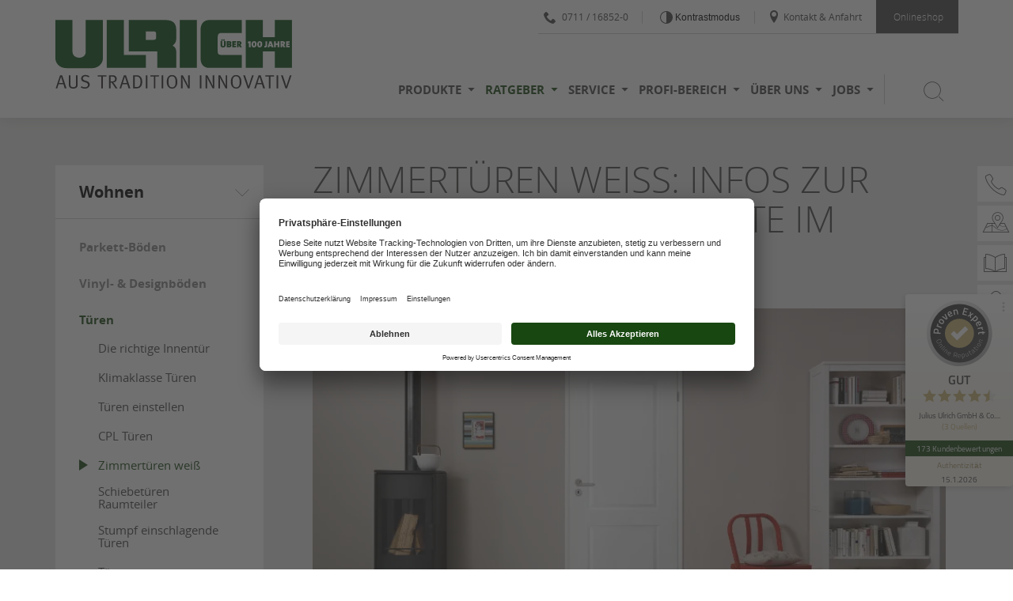

--- FILE ---
content_type: text/html; charset=utf-8
request_url: https://www.holz-ulrich.de/ratgeber/zimmertueren-weiss.html
body_size: 17361
content:
<!DOCTYPE html> <html xmlns="http://www.w3.org/1999/xhtml" xml:lang="de" lang="de"> <head> <meta charset="utf-8"> <!-- This website is powered by TYPO3 - inspiring people to share! TYPO3 is a free open source Content Management Framework initially created by Kasper Skaarhoj and licensed under GNU/GPL. TYPO3 is copyright 1998-2026 of Kasper Skaarhoj. Extensions are copyright of their respective owners. Information and contribution at https://typo3.org/ --> <link rel="icon" href="/_assets/15068e5c34eb20a06db07898f99bedda/Images/ulrich/favicon.ico" type="image/vnd.microsoft.icon"> <title>Zimmertüren weiß | Wissenswertes im Holz Ulrich Ratgeber</title> <meta name="generator" content="TYPO3 CMS"> <meta name="description" content="Die beliebteste Türenvariante: Zimmertüren in Weiß! ➤ Erfahren Sie mehr über Möglichkeiten, Varianten &amp; wissenswerte Tipps zu weißen Türen."> <meta name="viewport" content="width=device-width, initial-scale=1.0, height=device-height"> <meta name="twitter:card" content="summary"> <link rel="stylesheet" href="/_assets/c5bb789145f17371cca9ba56aa8a3fea/Css/provenexpert.css?1742376788" media="all"> <link rel="stylesheet" href="/_assets/971e8caba2513b8701f4702280d46fc7/Css/bundle.min.css?1764858596" media="all"> <link rel="stylesheet" href="/_assets/971e8caba2513b8701f4702280d46fc7/Css/main.min.css?1764858596" media="all"> <link rel="stylesheet" href="/_assets/8a9c9ad5ec273e16a34d1ff6a0d6f983/Css/revolution_slider.css?1712665550" media="all"> <link rel="stylesheet" href="/_assets/36272aa9598ebddf964c1ea96a4a1db2/Stylesheets/reset.css?1764860505" media="all"> <link rel="stylesheet" href="/_assets/36272aa9598ebddf964c1ea96a4a1db2/Stylesheets/main.css?1764860505" media="all"> <link rel="stylesheet" href="/_assets/36272aa9598ebddf964c1ea96a4a1db2/Stylesheets/all.css?1764860505" media="all"> <link rel="stylesheet" href="/_assets/36272aa9598ebddf964c1ea96a4a1db2/Stylesheets/ce.css?1764860505" media="all"> <link rel="stylesheet" href="/_assets/36272aa9598ebddf964c1ea96a4a1db2/Stylesheets/ext.css?1764860505" media="all"> <link rel="stylesheet" href="/_assets/36272aa9598ebddf964c1ea96a4a1db2/Stylesheets/font-awesome.css?1764860505" media="all"> <link rel="stylesheet" href="/_assets/36272aa9598ebddf964c1ea96a4a1db2/Stylesheets/global.css?1764860505" media="all"> <link rel="stylesheet" href="/_assets/36272aa9598ebddf964c1ea96a4a1db2/Stylesheets/grid.css?1764860505" media="all"> <link rel="stylesheet" href="/_assets/36272aa9598ebddf964c1ea96a4a1db2/Stylesheets/icomoon.css?1764860505" media="all"> <link rel="stylesheet" href="/_assets/36272aa9598ebddf964c1ea96a4a1db2/Stylesheets/typography.css?1764860505" media="all"> <link rel="stylesheet" href="/_assets/36272aa9598ebddf964c1ea96a4a1db2/Stylesheets/plugin/jquery.fancybox.css?1764860505" media="all"> <link rel="stylesheet" href="/_assets/36272aa9598ebddf964c1ea96a4a1db2/Stylesheets/plugin/jquery.fancybox-thumbs.css?1764860505" media="all"> <link rel="stylesheet" href="/_assets/36272aa9598ebddf964c1ea96a4a1db2/Stylesheets/plugin/news.css?1764860505" media="all"> <link rel="stylesheet" href="/_assets/36272aa9598ebddf964c1ea96a4a1db2/Stylesheets/plugin/documents.css?1764860505" media="all"> <link rel="stylesheet" href="/_assets/36272aa9598ebddf964c1ea96a4a1db2/Stylesheets/basictable.css?1764860505" media="all"> <link rel="stylesheet" href="/_assets/36272aa9598ebddf964c1ea96a4a1db2/Stylesheets/additional.css?1764860505" media="all"> <link rel="stylesheet" href="/_assets/36272aa9598ebddf964c1ea96a4a1db2/Stylesheets/hlzwidgets.css?1764860505" media="all"> <link rel="stylesheet" href="/_assets/36272aa9598ebddf964c1ea96a4a1db2/Stylesheets/responsive-header.css?1764860505" media="all"> <link rel="stylesheet" href="/_assets/36272aa9598ebddf964c1ea96a4a1db2/Stylesheets/responsive-content.css?1764860505" media="all"> <link rel="stylesheet" href="/_assets/36272aa9598ebddf964c1ea96a4a1db2/Stylesheets/responsive-footer.css?1764860505" media="all"> <link rel="stylesheet" href="/_assets/36272aa9598ebddf964c1ea96a4a1db2/Stylesheets/plugin/slick.css?1764860505" media="all"> <link rel="stylesheet" href="/_assets/36272aa9598ebddf964c1ea96a4a1db2/Stylesheets/plugin/slick-theme.css?1764860505" media="all"> <link rel="stylesheet" href="/_assets/36272aa9598ebddf964c1ea96a4a1db2/Stylesheets/print.css?1764860505" media="print"> <link rel="stylesheet" href="/_assets/d9ca45eba0d5dbedb7cef32f16a8bc6b/Css/shariff.custom.css?1739569745" media="all"> <link rel="stylesheet" href="/_assets/3ae38cbc676843e62becba643ab70494/Css/main.min.css?1764858185" media="all"> <link rel="stylesheet" href="/_assets/15068e5c34eb20a06db07898f99bedda/Stylesheets/Ulrich/theme-green_ulrich.min.css?1765462327" media="all"> <link rel="stylesheet" href="/_assets/3ae38cbc676843e62becba643ab70494/Css/vendor/rs-plugin/settings.css?1764858185" media="all"> <link rel="stylesheet" href="/_assets/3ae38cbc676843e62becba643ab70494/Css/vendor/rs-plugin/layers.css?1764858185" media="all"> <link rel="stylesheet" href="/_assets/3ae38cbc676843e62becba643ab70494/Css/vendor/rs-plugin/navigation.css?1764858185" media="all"> <script type="application/ld+json">{"@context":"https://schema.org","@type":"LocalBusiness","name":"Holz Ulrich","telephone":"0711 16852-0","address":{"@type":"PostalAddress","addressLocality":"Stuttgart","streetAddress":"Ulmer Straße 141","postalCode":"70188"},"areaServed":{"@type":"GeoCircle","address":{"@type":"PostalAddress","addressLocality":"Stuttgart","streetAddress":"Ulmer Straße 141","postalCode":"70188"},"geoRadius":30000}}</script> <script id="usercentrics-cmp" src="https://app.usercentrics.eu/browser-ui/latest/loader.js" data-settings-id="Yum0h2EwU" async></script><script type="application/javascript" src="https://privacy-proxy.usercentrics.eu/latest/uc-block.bundle.js"></script><script> uc.deactivateBlocking([ 'HyEX5Nidi-m', /* vimeo */ ]); </script><!-- Google Tag Manager --><script>(function(w,d,s,l,i){w[l]=w[l]||[];w[l].push({'gtm.start': new Date().getTime(),event:'gtm.js'});var f=d.getElementsByTagName(s)[0], j=d.createElement(s),dl=l!='dataLayer'?'&l='+l:'';j.async=true;j.src= 'https://www.googletagmanager.com/gtm.js?id='+i+dl;f.parentNode.insertBefore(j,f); })(window,document,'script','dataLayer','GTM-N3WQWTN');</script><!-- End Google Tag Manager --> <link rel="canonical" href="https://www.holz-ulrich.de/ratgeber/zimmertueren-weiss.html"/> </head> <body> <a href="/ratgeber/zimmertueren-weiss.html#go-to-content" target="_self" class="sr-only button skip-navi">Zum Seiteninhalt springen</a> <div id="website-wrapper"> <div id="website" class="js-off"> <div class="overlay"></div> <div class="header pos-r"> <header> <div class="wrapper"> <div class="header-inner pos-r"> <div class="header-meta"> <div class="header-meta-top"> <ul class="meta-menu a-r pos-a"><li class="first"><a href="tel:0711/16852-0" class="create-link js-phone-link" data-phone="0711 / 16852-0" title="Telefonisch erreichbar unter 0711 / 16852-0"><span class="icon icon-phone2"></span>0711 / 16852-0</a></li><li class="second"><button data-contrast-switch data-css="/_assets/36272aa9598ebddf964c1ea96a4a1db2/Stylesheets/a11y.min.css" aria-label="Kontrast erhöhen" title="Kontraste der Seite erhöhen"> Kontrastmodus </button></li><li class="third"><a href="/ueber-uns/kontakt-anfahrt.html" title="Kontakt &amp; Anfahrt"><span class="icon icon-location"></span>Kontakt & Anfahrt</a></li><li class="shop"><a href="https://shop.holz-ulrich.de/" target="_blank" rel="noreferrer" title="Zum Onlineshop"><span class="icon icon-shop"></span>Onlineshop</a></li></ul> </div> </div> <div class="header-content g"> <div class="logo"> <a href="/"><img src="/_assets/15068e5c34eb20a06db07898f99bedda/Images/ulrich/logo_ulrich_300_105.svg" width="300" height="105" alt="Ihr Holz Ulrich" title="Ihr Holz Ulrich" ></a> </div> <div class="main-menu-wrapper"> <nav> <ul class="main-menu"><li class="first" data-submenu="3083"><button class="c-p">Produkte</button><i class="icon icon-arrow-down5"></i></li><li class="active" data-submenu="3084"><button class="c-p">Ratgeber</button><i class="icon icon-arrow-down5"></i></li><li data-submenu="3085"><button class="c-p">Service</button><i class="icon icon-arrow-down5"></i></li><li data-submenu="3086"><button class="c-p">Profi-Bereich</button><i class="icon icon-arrow-down5"></i></li><li data-submenu="3087"><button class="c-p">Über uns</button><i class="icon icon-arrow-down5"></i></li><li class="last" data-submenu="6671"><button class="c-p">Jobs</button><i class="icon icon-arrow-down5"></i></li></ul> <span aria-label="Suche öffnen / schließen" data-submenu="search" class="search"> <button class="search-button"><span class="icon icon-search3"></span></button> <button class="close-button hide"><span class="icon icon-cross3"></span></button> </span> </nav> </div> <div class="wb-responsive-menu-wrapper"> <button aria-label="Mobile Navigation öffen / schließen" class="wb-button menu"></button> </div> </div> </div> </div> </header> <div class="submenu-wrapper g pos-r"> <div class="submenu-outer pos-a"><div class="submenu-inner submenu-3083"><ul class="level-2"><li class="first"><span class="title">Wohnen</span><ul class="level-3"><li class="first"><a href="/produkte/boeden.html" title="Böden"><span class="title">Böden</span></a></li><li><a href="/produkte/wandpaneele-deckenpaneele.html" title="Wand- &amp; Deckenpaneele"><span class="title">Wand- & Deckenpaneele</span></a></li><li><a href="/produkte/akustikpaneele.html" title="Akustikpaneele"><span class="title">Akustikpaneele</span></a></li><li class="last"><a href="/produkte/tueren.html" title="Türen"><span class="title">Türen</span></a></li></ul></li><li><span class="title">Garten</span><ul class="level-3"><li class="first"><a href="/produkte/terrassendielen.html" title="Terrassendielen"><span class="title">Terrassendielen</span></a></li><li><a href="/produkte/holzterrasse.html" title="Holzterrasse"><span class="title">Holzterrasse</span></a></li><li><a href="/produkte/wpc-dielen.html" title="WPC-Dielen"><span class="title">WPC-Dielen</span></a></li><li><a href="/produkte/sichtschutzzaeune-holz-pflegeleicht.html" title="Sichtschutzzäune Holz &amp; Pflegeleicht"><span class="title">Sichtschutzzäune Holz & Pflegeleicht</span></a></li><li><a href="/produkte/gartenhaeuser-pavillons.html" title="Gartenhäuser / Pavillons"><span class="title">Gartenhäuser / Pavillons</span></a></li><li><a href="/produkte/carports.html" title="Carports"><span class="title">Carports</span></a></li><li><a href="/produkte/konstruktionsholz-garten.html" title="Konstruktionsholz"><span class="title">Konstruktionsholz</span></a></li><li class="last"><a href="/produkte/farben-lasuren.html" title="Farben &amp; Lasuren"><span class="title">Farben & Lasuren</span></a></li></ul></li><li class="last"><span class="title">Bauen</span><ul class="level-3"><li class="first"><a href="/produkte/holzwerkstoffe.html" title="Holzwerkstoffe"><span class="title">Holzwerkstoffe</span></a></li><li><a href="/produkte/holzbau.html" title="Holzbau"><span class="title">Holzbau</span></a></li><li><a href="/produkte/baustoffe-trockenbau.html" title="Baustoffe &amp; Trockenbau"><span class="title">Baustoffe & Trockenbau</span></a></li><li><a href="/produkte/fassade.html" title="Fassade"><span class="title">Fassade</span></a></li><li><a href="/produkte/dachfenster.html" title="Dachfenster"><span class="title">Dachfenster</span></a></li><li class="last"><a href="/produkte/bodentreppen.html" title="Bodentreppen"><span class="title">Bodentreppen</span></a></li></ul></li></ul></div></div><div class="submenu-outer pos-a"><div class="submenu-inner submenu-3084"><ul class="level-2"><li class="first"><span class="title">Wohnen</span><ul class="level-3"><li class="first"><a href="/produkte/boeden/parkett/ratgeber.html" title="Parkett-Böden"><span class="title">Parkett-Böden</span></a></li><li><a href="/ratgeber/laminat-oder-vinyl.html" title="Vinyl- &amp; Designböden"><span class="title">Vinyl- & Designböden</span></a></li><li class="last active"><a href="/ratgeber/die-richtige-innentuer.html" title="Türen"><span class="title">Türen</span></a></li></ul></li><li><span class="title">Garten</span><ul class="level-3"><li class="last"><a href="/ratgeber/terrasse-planen.html" title="Terrassendielen"><span class="title">Terrassendielen</span></a></li></ul></li><li class="last"><span class="title">Bauen</span><ul class="level-3"><li class="first"><a href="/ratgeber/dachfenster-einbauen.html" title="Dachfenster einbauen"><span class="title">Dachfenster einbauen</span></a></li><li><a href="/ratgeber/fassadendaemmung.html" title="Fassadendämmung"><span class="title">Fassadendämmung</span></a></li><li><a href="/ratgeber/fassadenverkleidung.html" title="Fassadenverkleidung"><span class="title">Fassadenverkleidung</span></a></li><li><a href="/ratgeber/fassadensanierung.html" title="Fassadensanierung"><span class="title">Fassadensanierung</span></a></li><li><a href="/ratgeber/baumarkt-vs-fachhandel.html" title="Baumarkt vs. Fachhandel"><span class="title">Baumarkt vs. Fachhandel</span></a></li><li class="last"><a href="/ratgeber/holzbau-holzhausbau.html" title="Holzbau &amp; Holzhausbau"><span class="title">Holzbau & Holzhausbau</span></a></li></ul></li></ul></div></div><div class="submenu-outer pos-a"><div class="submenu-inner submenu-3085"><ul class="level-2"><li class="first"><span class="title">Unser Service für Sie</span><ul class="level-3"><li class="first"><a href="/service/serviceangebot.html" title="Serviceleistungen"><span class="title">Serviceleistungen</span></a></li><li><a href="/service/holzzuschnitt.html" title="Holzzuschnitt"><span class="title">Holzzuschnitt</span></a></li><li class="last"><a href="https://www.terminland.de/holz-ulrich" target="_blank" rel="noreferrer" title="Terminvereinbarung"><span class="title">Terminvereinbarung</span></a></li></ul></li><li><span class="title">Wissenswertes</span><ul class="level-3"><li class="last"><a href="/produkte/boeden/parkett/ratgeber/der-passende-bodenbelag.html" title="Ratgeber"><span class="title">Ratgeber</span></a></li></ul></li><li class="last"><span class="title">Entdecken & Planen</span><ul class="level-3"><li class="first"><a href="/service/kataloge.html" title="Kataloge"><span class="title">Kataloge</span></a></li><li><a href="/service/videos.html" title="Videos"><span class="title">Videos</span></a></li><li class="last"><a href="/service/konfiguratoren.html" title="Konfiguratoren"><span class="title">Konfiguratoren</span></a></li></ul></li></ul></div></div><div class="submenu-outer pos-a"><div class="submenu-inner submenu-3086"><ul class="level-2"><li class="first"><span class="title">Von Profis für Profis</span><ul class="level-3"><li class="first"><a href="/profi-bereich/leistungsangebot.html" title="Leistungsangebot"><span class="title">Leistungsangebot</span></a></li><li><a href="/profi-bereich/lagerliste.html" title="Lagerliste"><span class="title">Lagerliste</span></a></li><li><a href="/profi-bereich/automatisches-plattenlager.html" title="Automatisches Plattenlager"><span class="title">Automatisches Plattenlager</span></a></li><li><a href="/profi-bereich/lager-logistik.html" title="Lager / Logistik"><span class="title">Lager / Logistik</span></a></li><li><a href="/profi-bereich/bearbeitungszentrum.html" title="Bearbeitungszentrum"><span class="title">Bearbeitungszentrum</span></a></li><li><a href="/service/holzzuschnitt.html" title="Holzzuschnitt"><span class="title">Holzzuschnitt</span></a></li><li><a href="/profi-bereich/infokompakt.html" title="InfoKompakt"><span class="title">InfoKompakt</span></a></li><li class="last"><a href="/egger-moebelplaner.html" title="EGGER Möbelplaner"><span class="title">EGGER Möbelplaner</span></a></li></ul></li><li><span class="title">Unsere Partner-Lieferanten</span><ul class="level-3"><li class="last"><a href="/profi-bereich/marken-lieferanten.html" title="Marken-Lieferanten"><span class="title">Marken-Lieferanten</span></a></li></ul></li><li class="last"><span class="title">Unsere Fachberater</span><ul class="level-3"><li class="last"><a href="/ueber-uns/team.html" title="Unser Team"><span class="title">Unser Team</span></a></li></ul></li></ul></div></div><div class="submenu-outer pos-a"><div class="submenu-inner submenu-3087"><ul class="level-2"><li class="first"><span class="title">Wir stellen uns vor</span><ul class="level-3"><li class="first"><a href="/ueber-uns/ausstellung.html" title="Ausstellung"><span class="title">Ausstellung</span></a></li><li><a href="/ueber-uns/unternehmen.html" title="Unternehmen"><span class="title">Unternehmen</span></a></li><li><a href="https://www.provenexpert.com/julius-ulrich-gmbh-co-kg/" target="_blank" rel="noreferrer" title="Kundenstimmen"><span class="title">Kundenstimmen</span></a></li><li class="last"><a href="/liefergebiet.html" title="Liefergebiet"><span class="title">Liefergebiet</span></a></li></ul></li><li class="last"><span class="title">Wir freuen uns auf Sie</span><ul class="level-3"><li class="first"><a href="/ueber-uns/team.html" title="Team Verkauf"><span class="title">Team Verkauf</span></a></li><li><a href="/ueber-uns/team-lager.html" title="Team Lager"><span class="title">Team Lager</span></a></li><li><a href="/ueber-uns/team-fuhrpark.html" title="Team Fuhrpark"><span class="title">Team Fuhrpark</span></a></li><li class="last"><a href="/ueber-uns/kontakt-anfahrt.html" title="Kontakt &amp; Anfahrt"><span class="title">Kontakt & Anfahrt</span></a></li></ul></li></ul></div></div><div class="submenu-outer pos-a"><div class="submenu-inner submenu-6671"><ul class="level-2"><li class="last"><span class="title">Werden Sie Teil der Familie!</span><ul class="level-3"><li class="first"><a href="/stellenangebote/stellenangebote.html" title="Stellenangebote"><span class="title">Stellenangebote</span></a></li><li class="last"><a href="/ausbildungsstellen.html" title="Ausbildungsstellen"><span class="title">Ausbildungsstellen</span></a></li></ul></li></ul></div></div> <button class="close-menu pos-a"></button> </div> <div class="submenu-outer pos-r"> <div class="submenu-inner search-item pos-a gray-decorater"> <div class="wrapper"> <form name="searchform" method="post" action="/suche.html?tx_indexedsearch_pi2%5Baction%5D=search&tx_indexedsearch_pi2%5Bcontroller%5D=Search&cHash=24352befb489a37543d838aec7f11eb9"> <input type="hidden" value="" name="tx_indexedsearch_pi2[search][lang]"/> <div class="search-label"><input type="text" aria-label="Suchbegriff eingeben" class="tx-indexedsearch-searchbox-sword sword keyword" required="true" name="tx_indexedsearch_pi2[search][sword]" data-default-message = "Suchbegriff eingeben" data-handled="0"><label>Suchbegriff eingeben</label></div> <button type="submit" aria-label="Nach Begriff suchen" class="submit" name="tx_indexedsearch_pi2[search][submitButton]"><span class="icon icon-search3"></span></button> </form> </div> </div> </div> </div> <div class="wb-responsive-wrapper"><div id="wb-overlay"></div><div class="wb-responsive-menu"><div class="wb-responsive-menu-inner"><div class="a-r buton-close-placeholder"><span class="wb-button menu icon icon-cross2"></span></div><div class="wb-responsive-search-type-2"> <form name="searchform" method="post" action="/suche.html?tx_indexedsearch_pi2%5Baction%5D=search&tx_indexedsearch_pi2%5Bcontroller%5D=Search&cHash=24352befb489a37543d838aec7f11eb9"> <input type="hidden" value="" name="tx_indexedsearch_pi2[search][lang]"/> <input type="text" aria-label="Suchbegriff eingeben" class="tx-indexedsearch-searchbox-sword sword keyword" value="" name="tx_indexedsearch_pi2[search][sword]" data-default-message = "Suchbegriff eingeben" data-handled="0" placeholder = "Suchbegriff eingeben"> <button type="submit" aria-label="Nach Begriff suchen" class="submit" name="tx_indexedsearch_pi2[search][submitButton]"><span class="icon icon-search3"></span></button> </form> </div><ul class="wb-main-menu"><li class="first" data-submenu="3083"><i class="icon icon-arrow-down5"></i><button class="c-p">Produkte</button></li><li data-submenu="3084"><i class="icon icon-arrow-down5"></i><button class="c-p">Ratgeber</button></li><li data-submenu="3085"><i class="icon icon-arrow-down5"></i><button class="c-p">Service</button></li><li data-submenu="3086"><i class="icon icon-arrow-down5"></i><button class="c-p">Profi-Bereich</button></li><li data-submenu="3087"><i class="icon icon-arrow-down5"></i><button class="c-p">Über uns</button></li><li class="last" data-submenu="6671"><i class="icon icon-arrow-down5"></i><button class="c-p">Jobs</button></li></ul><div class="wb-submenu-wrapper"><div class="wb-submenu" data-submenu="3083"><div class="wb-submenu-first pos-r"><i class="icon icon-arrow-left5"></i><button class="c-p">Produkte</button></div><ul class="level-2"><li class="has-subpage" data-submenu="3088"><button class="root-item-title" aria-label="Submenü öffnen / schließen">Wohnen</button><ul class="level-3" style="display: block;"><li class="has-subpage" data-submenu="3100"><a href="/produkte/boeden.html">Böden</a><button class="show-sublevel" aria-label="Submenü öffnen / schließen"></button><ul class="level-4"><li data-submenu="3104"><a href="/produkte/boeden/hq-boden-unsere-eigenmarke.html">HQ-Boden - Unsere Eigenmarke</a></li><li class="has-subpage" data-submenu="3105"><a href="/produkte/boeden/parkett.html">Parkett</a></li><li data-submenu="3106"><a href="/produkte/boeden/laminat.html">Laminat</a></li><li data-submenu="3107"><a href="/produkte/boeden/vinylboden.html">Vinylboden</a></li><li data-submenu="3108"><a href="/produkte/boeden/massivholzdielen.html">Massivholzdielen</a></li><li data-submenu="3109"><a href="/produkte/boeden/korkboeden.html">Korkböden</a></li></ul></li><li data-submenu="3101"><a href="/produkte/wandpaneele-deckenpaneele.html">Wand- & Deckenpaneele</a></li><li data-submenu="7312"><a href="/produkte/akustikpaneele.html">Akustikpaneele</a></li><li class="has-subpage" data-submenu="3102"><a href="/produkte/tueren.html">Türen</a><button class="show-sublevel" aria-label="Submenü öffnen / schließen"></button><ul class="level-4"><li data-submenu="3110"><a href="/produkte/tueren/innentueren.html">Innentüren</a></li><li data-submenu="3111"><a href="/produkte/tueren/glastueren.html">Glastüren</a></li><li data-submenu="7223"><a href="/produkte/tueren/schiebetueren-aus-glas.html">Schiebetüren aus Glas</a></li><li data-submenu="9409"><a href="/produkte/tueren/wohnungstuer.html">Wohnungstür</a></li><li data-submenu="9791"><a href="/produkte/tueren/feuerschutztueren-brandschutztueren.html">Feuerschutztüren Brandschutztüren</a></li><li data-submenu="9792"><a href="/produkte/tueren/schallschutztuer.html">Schallschutztür</a></li><li data-submenu="7340"><a href="/produkte/tueren/loft-tueren.html">Loft Türen</a></li><li data-submenu="6591"><a href="/produkte/tueren/tuergriffe.html">Türgriffe</a></li></ul></li></ul></li><li class="has-subpage" data-submenu="5783"><button class="root-item-title" aria-label="Submenü öffnen / schließen">Garten</button><ul class="level-3" style="display: block;"><li data-submenu="3115"><a href="/produkte/terrassendielen.html">Terrassendielen</a></li><li data-submenu="6238"><a href="/produkte/holzterrasse.html">Holzterrasse</a></li><li data-submenu="6239"><a href="/produkte/wpc-dielen.html">WPC-Dielen</a></li><li data-submenu="3117"><a href="/produkte/sichtschutzzaeune-holz-pflegeleicht.html">Sichtschutzzäune Holz & Pflegeleicht</a></li><li data-submenu="3118"><a href="/produkte/gartenhaeuser-pavillons.html">Gartenhäuser / Pavillons</a></li><li data-submenu="3119"><a href="/produkte/carports.html">Carports</a></li><li data-submenu="3120"><a href="/produkte/konstruktionsholz-garten.html">Konstruktionsholz</a></li><li data-submenu="3669"><a href="/produkte/farben-lasuren.html">Farben & Lasuren</a></li></ul></li><li class="has-subpage" data-submenu="3089"><button class="root-item-title" aria-label="Submenü öffnen / schließen">Bauen</button><ul class="level-3" style="display: block;"><li class="has-subpage" data-submenu="3121"><a href="/produkte/holzwerkstoffe.html">Holzwerkstoffe</a><button class="show-sublevel" aria-label="Submenü öffnen / schließen"></button><ul class="level-4"><li data-submenu="3127"><a href="/produkte/holzwerkstoffe/osb-platten-spanverlegeplatten.html">OSB-Platten / Spanverlegeplatten</a></li><li data-submenu="3128"><a href="/produkte/holzwerkstoffe/3-schicht-platten.html">3-Schicht-Platten</a></li><li data-submenu="8091"><a href="/produkte/holzwerkstoffe/siebdruckplatten.html">Siebdruckplatten</a></li><li data-submenu="3129"><a href="/produkte/holzwerkstoffe/leimholzplatten-massivholzplatten.html">Leimholzplatten / Massivholzplatten</a></li><li data-submenu="3130"><a href="/produkte/holzwerkstoffe/sperrholz.html">Sperrholz</a></li><li data-submenu="3131"><a href="/produkte/holzwerkstoffe/tischlerplatten.html">Tischlerplatten</a></li><li data-submenu="3132"><a href="/produkte/holzwerkstoffe/mdf-hdf-spanplatten.html">MDF- / HDF- & Spanplatten</a></li><li data-submenu="3133"><a href="/produkte/holzwerkstoffe/dekorplatten.html">Dekorplatten</a></li><li data-submenu="8092"><a href="/produkte/holzwerkstoffe/multiplexplatte-sperrholzplatte.html">Multiplexplatte / Sperrholzplatte</a></li><li data-submenu="3134"><a href="/produkte/holzwerkstoffe/arbeitsplatten-fensterbaenke.html">Arbeitsplatten & Fensterbänke</a></li><li data-submenu="3135"><a href="/produkte/holzwerkstoffe/schichtstoff-kompaktplatten.html">Schichtstoff- / Kompaktplatten</a></li><li data-submenu="8175"><a href="/produkte/holzwerkstoffe/furnierspanplatten.html">Furnierspanplatten</a></li><li data-submenu="3141"><a href="/produkte/holzwerkstoffe/bau-sperrholz.html">Bau-Sperrholz</a></li></ul></li><li class="has-subpage" data-submenu="3122"><a href="/produkte/holzbau.html">Holzbau</a><button class="show-sublevel" aria-label="Submenü öffnen / schließen"></button><ul class="level-4"><li data-submenu="3136"><a href="/produkte/holzbau/kvh.html">KVH</a></li><li data-submenu="9817"><a href="/produkte/holzbau/leimbinder.html">Leimbinder</a></li><li data-submenu="3137"><a href="/produkte/holzbau/duo-triobalken.html">Duo- & Triobalken</a></li><li data-submenu="3138"><a href="/produkte/holzbau/schnittholz-kantholz-schalung.html">Schnittholz / Kantholz / Schalung</a></li><li data-submenu="3139"><a href="/produkte/holzbau/latten-dachlatten.html">Latten / Dachlatten</a></li><li data-submenu="3140"><a href="/produkte/holzbau/hobelware.html">Hobelware</a></li></ul></li><li class="has-subpage" data-submenu="3123"><a href="/produkte/baustoffe-trockenbau.html">Baustoffe & Trockenbau</a><button class="show-sublevel" aria-label="Submenü öffnen / schließen"></button><ul class="level-4"><li data-submenu="3142"><a href="/produkte/baustoffe-trockenbau/holzfaserdaemmplatten.html">Holzfaserdämmplatten</a></li><li data-submenu="3143"><a href="/produkte/baustoffe-trockenbau/staenderwerk-trockenbau.html">Ständerwerk / Trockenbau</a></li><li data-submenu="3144"><a href="/produkte/baustoffe-trockenbau/gips-gipsfaserplatten.html">Gips- / Gipsfaserplatten</a></li><li data-submenu="3145"><a href="/produkte/baustoffe-trockenbau/daemmstoffe.html">Dämmstoffe</a></li><li data-submenu="3146"><a href="/produkte/baustoffe-trockenbau/luftdichtheit.html">Luftdichtheit</a></li></ul></li><li data-submenu="3124"><a href="/produkte/fassade.html">Fassade</a></li><li class="has-subpage" data-submenu="3125"><a href="/produkte/dachfenster.html">Dachfenster</a><button class="show-sublevel" aria-label="Submenü öffnen / schließen"></button><ul class="level-4"><li data-submenu="3674"><a href="/produkte/dachfenster/velux-fenster.html">Velux-Fenster</a></li></ul></li><li data-submenu="3126"><a href="/produkte/bodentreppen.html">Bodentreppen</a></li></ul></li></ul></div><div class="wb-submenu active" data-submenu="3084"><div class="wb-submenu-first pos-r"><i class="icon icon-arrow-left5"></i><button class="c-p">Ratgeber</button></div><ul class="level-2"><li class="active has-subpage" data-submenu="4797"><button class="root-item-title" aria-label="Submenü öffnen / schließen">Wohnen</button><ul class="level-3" style="display: block;"><li data-submenu="9936"><a href="/produkte/boeden/parkett/ratgeber.html">Parkett-Böden</a></li><li class="has-subpage" data-submenu="5177"><a href="/ratgeber/laminat-oder-vinyl.html">Vinyl- & Designböden</a><button class="show-sublevel" aria-label="Submenü öffnen / schließen"></button><ul class="level-4"><li data-submenu="9516"><a href="/ratgeber/laminat-oder-vinyl.html">Laminat oder Vinyl</a></li><li data-submenu="3373"><a href="/ratgeber/design-und-vinylboeden.html">Design- und Vinylböden</a></li><li data-submenu="5091"><a href="/ratgeber/rigid-vinyl.html">Rigid-Vinyl</a></li><li data-submenu="6900"><a href="/ratgeber/klick-vinyl.html">Klick Vinyl</a></li><li data-submenu="7706"><a href="/ratgeber/vinylboden-in-holzoptik.html">Vinylboden in Holzoptik</a></li></ul></li><li class="active has-subpage" data-submenu="5805"><a href="/ratgeber/die-richtige-innentuer.html">Türen</a><button class="show-sublevel" aria-label="Submenü öffnen / schließen"></button><ul class="level-4"><li data-submenu="3374"><a href="/ratgeber/die-richtige-innentuer.html">Die richtige Innentür</a></li><li data-submenu="7838"><a href="/ratgeber/klimaklasse-tueren.html">Klimaklasse Türen</a></li><li data-submenu="5804"><a href="/ratgeber/tueren-einstellen.html">Türen einstellen</a></li><li data-submenu="6443"><a href="/ratgeber/cpl-tueren.html">CPL Türen</a></li><li class="active" data-submenu="6549"><a href="/ratgeber/zimmertueren-weiss.html">Zimmertüren weiß</a></li><li data-submenu="6901"><a href="/ratgeber/schiebetueren-raumteiler.html">Schiebetüren Raumteiler</a></li><li data-submenu="8465"><a href="/ratgeber/stumpf-einschlagende-tueren.html">Stumpf einschlagende Türen</a></li><li data-submenu="9848"><a href="/ratgeber/tuerenzargen.html">Türenzargen</a></li><li data-submenu="8564"><a href="/ratgeber/tueren-ohne-zarge.html">Türen ohne Zarge</a></li><li data-submenu="8668"><a href="/ratgeber/wohnungstuer-mit-schallschutz.html">Wohnungstür mit Schallschutz</a></li></ul></li></ul></li><li class="has-subpage" data-submenu="4798"><button class="root-item-title" aria-label="Submenü öffnen / schließen">Garten</button><ul class="level-3" style="display: block;"><li class="has-subpage" data-submenu="7892"><a href="/ratgeber/terrasse-planen.html">Terrassendielen</a><button class="show-sublevel" aria-label="Submenü öffnen / schließen"></button><ul class="level-4"><li data-submenu="5092"><a href="/ratgeber/terrasse-planen.html">Terrasse planen</a></li><li data-submenu="6195"><a href="/ratgeber/unterkonstruktion-terrasse.html">Unterkonstruktion Terrasse</a></li><li data-submenu="3375"><a href="/ratgeber/terrassendielen-materialien.html">Terrassendielen - Materialien</a></li><li data-submenu="3376"><a href="/ratgeber/wpc-oder-holz-fuer-terrasse.html">WPC oder Holz für Terrasse</a></li><li data-submenu="6898"><a href="/ratgeber/bambus-terrassendielen.html">Bambus Terrassendielen</a></li><li data-submenu="9360"><a href="/ratgeber/terrassendielen/holzterrasse-verlegen.html">Holzterrasse verlegen</a></li></ul></li></ul></li><li class="has-subpage" data-submenu="4799"><button class="root-item-title" aria-label="Submenü öffnen / schließen">Bauen</button><ul class="level-3" style="display: block;"><li data-submenu="9515"><a href="/ratgeber/dachfenster-einbauen.html">Dachfenster einbauen</a></li><li data-submenu="7224"><a href="/ratgeber/fassadendaemmung.html">Fassadendämmung</a></li><li data-submenu="3925"><a href="/ratgeber/fassadenverkleidung.html">Fassadenverkleidung</a></li><li data-submenu="7839"><a href="/ratgeber/fassadensanierung.html">Fassadensanierung</a></li><li data-submenu="5176"><a href="/ratgeber/baumarkt-vs-fachhandel.html">Baumarkt vs. Fachhandel</a></li><li data-submenu="5454"><a href="/ratgeber/holzbau-holzhausbau.html">Holzbau & Holzhausbau</a></li></ul></li></ul></div><div class="wb-submenu" data-submenu="3085"><div class="wb-submenu-first pos-r"><i class="icon icon-arrow-left5"></i><button class="c-p">Service</button></div><ul class="level-2"><li class="has-subpage" data-submenu="3091"><button class="root-item-title" aria-label="Submenü öffnen / schließen">Unser Service für Sie</button><ul class="level-3" style="display: block;"><li data-submenu="3094"><a href="/service/serviceangebot.html">Serviceleistungen</a></li><li data-submenu="3095"><a href="/service/holzzuschnitt.html">Holzzuschnitt</a></li><li data-submenu="5102"><a href="https://www.terminland.de/holz-ulrich" target="_blank" rel="noreferrer">Terminvereinbarung</a></li></ul></li><li class="has-subpage" data-submenu="3092"><button class="root-item-title" aria-label="Submenü öffnen / schließen">Wissenswertes</button><ul class="level-3" style="display: block;"><li data-submenu="3096"><a href="/produkte/boeden/parkett/ratgeber/der-passende-bodenbelag.html">Ratgeber</a></li></ul></li><li class="has-subpage" data-submenu="3093"><button class="root-item-title" aria-label="Submenü öffnen / schließen">Entdecken & Planen</button><ul class="level-3" style="display: block;"><li data-submenu="3097"><a href="/service/kataloge.html">Kataloge</a></li><li data-submenu="3098"><a href="/service/videos.html">Videos</a></li><li data-submenu="3099"><a href="/service/konfiguratoren.html">Konfiguratoren</a></li></ul></li></ul></div><div class="wb-submenu" data-submenu="3086"><div class="wb-submenu-first pos-r"><i class="icon icon-arrow-left5"></i><button class="c-p">Profi-Bereich</button></div><ul class="level-2"><li class="has-subpage" data-submenu="3148"><button class="root-item-title" aria-label="Submenü öffnen / schließen">Von Profis für Profis</button><ul class="level-3" style="display: block;"><li data-submenu="3151"><a href="/profi-bereich/leistungsangebot.html">Leistungsangebot</a></li><li data-submenu="9361"><a href="/profi-bereich/lagerliste.html">Lagerliste</a></li><li data-submenu="9362"><a href="/profi-bereich/automatisches-plattenlager.html">Automatisches Plattenlager</a></li><li data-submenu="3152"><a href="/profi-bereich/lager-logistik.html">Lager / Logistik</a></li><li data-submenu="8139"><a href="/profi-bereich/bearbeitungszentrum.html">Bearbeitungszentrum</a></li><li data-submenu="7188"><a href="/service/holzzuschnitt.html">Holzzuschnitt</a></li><li data-submenu="3406"><a href="/profi-bereich/infokompakt.html">InfoKompakt</a></li><li data-submenu="6646"><a href="/egger-moebelplaner.html">EGGER Möbelplaner</a></li></ul></li><li class="has-subpage" data-submenu="3149"><button class="root-item-title" aria-label="Submenü öffnen / schließen">Unsere Partner-Lieferanten</button><ul class="level-3" style="display: block;"><li data-submenu="3153"><a href="/profi-bereich/marken-lieferanten.html">Marken-Lieferanten</a></li></ul></li><li class="has-subpage" data-submenu="3150"><button class="root-item-title" aria-label="Submenü öffnen / schließen">Unsere Fachberater</button><ul class="level-3" style="display: block;"><li data-submenu="3154"><a href="/ueber-uns/team.html">Unser Team</a></li></ul></li></ul></div><div class="wb-submenu" data-submenu="3087"><div class="wb-submenu-first pos-r"><i class="icon icon-arrow-left5"></i><button class="c-p">Über uns</button></div><ul class="level-2"><li class="has-subpage" data-submenu="3155"><button class="root-item-title" aria-label="Submenü öffnen / schließen">Wir stellen uns vor</button><ul class="level-3" style="display: block;"><li data-submenu="3158"><a href="/ueber-uns/ausstellung.html">Ausstellung</a></li><li data-submenu="3159"><a href="/ueber-uns/unternehmen.html">Unternehmen</a></li><li data-submenu="6512"><a href="https://www.provenexpert.com/julius-ulrich-gmbh-co-kg/" target="_blank" rel="noreferrer">Kundenstimmen</a></li><li data-submenu="9937"><a href="/liefergebiet.html">Liefergebiet</a></li></ul></li><li class="has-subpage" data-submenu="3157"><button class="root-item-title" aria-label="Submenü öffnen / schließen">Wir freuen uns auf Sie</button><ul class="level-3" style="display: block;"><li data-submenu="3163"><a href="/ueber-uns/team.html">Team Verkauf</a></li><li data-submenu="6705"><a href="/ueber-uns/team-lager.html">Team Lager</a></li><li data-submenu="6706"><a href="/ueber-uns/team-fuhrpark.html">Team Fuhrpark</a></li><li data-submenu="3164"><a href="/ueber-uns/kontakt-anfahrt.html">Kontakt & Anfahrt</a></li></ul></li></ul></div><div class="wb-submenu" data-submenu="6671"><div class="wb-submenu-first pos-r"><i class="icon icon-arrow-left5"></i><button class="c-p">Jobs</button></div><ul class="level-2"><li class="has-subpage" data-submenu="6673"><button class="root-item-title" aria-label="Submenü öffnen / schließen">Werden Sie Teil der Familie!</button><ul class="level-3" style="display: block;"><li data-submenu="5252"><a href="/stellenangebote/stellenangebote.html">Stellenangebote</a></li><li data-submenu="6672"><a href="/ausbildungsstellen.html">Ausbildungsstellen</a></li></ul></li></ul></div></div><nav class="foldout-mobile-wrapper"><ul class="meta-menu highlight"><li class="menu-item menu-item-shop"><a href="https://shop.holz-ulrich.de/" target="_blank" rel="noreferrer">Online-Shop</a></li> <li class="menu-item foldout-icon-contactmail"> <a href="/ueber-uns/kontakt-anfahrt.html#c52964" title="Kontaktieren Sie uns">Kontaktieren Sie uns</a> </li> <li class="menu-item foldout-icon-approach"> <a href="/ueber-uns/kontakt-anfahrt.html#c52959" title="Öffnungszeiten &amp; Anfahrt">Öffnungszeiten &amp; Anfahrt</a> </li> <li class="menu-item foldout-icon-catalog"> <a href="/service/kataloge.html" title="Kataloge &amp; Prospekte">Kataloge &amp; Prospekte</a> </li> <li class="menu-item foldout-icon-gview"> <a href="https://tourmkr.com/F1xQBSp0K2" target="_blank" rel="noreferrer" title="Virtueller Rundgang">Virtueller Rundgang</a> </li> <li class="menu-item foldout-icon-facebook"> <a href="https://www.facebook.com/holz.ulrich/" target="_blank" rel="noreferrer" title="Folgen Sie uns auf Facebook">Folgen Sie uns auf Facebook</a> </li> <li class="menu-item foldout-icon-whatsapp"> <a href="https://api.whatsapp.com/send?phone=49711168520&amp;text=Holz%20Ulrich" target="_blank" rel="noreferrer" title="WhatsApp Bestellservice">WhatsApp Bestellservice</a> </li> </ul><ul class="meta-menu"> <li class="contact"> <a href="tel://0711168520" class="create-link js-phone-link" data-phone="0711 / 16852-0"><span class="icon icon-phone2"></span><span>0711 / 16852-0</span></a> </li> <li class="contrast"> <button data-contrast-switch data-css="/_assets/36272aa9598ebddf964c1ea96a4a1db2/Stylesheets/a11y.min.css" aria-label="Kontrast erhöhen" title="Kontraste der Seite erhöhen"> Kontrastmodus </button> </li> <li class="map"> <a href="/ueber-uns/kontakt-anfahrt.html" title="Kontakt &amp; Anfahrt"><span class="icon icon-bubbles2"></span><span>Kontakt & Anfahrt</span></a> </li> </ul></nav></div></div></div> <div class="container"> <div class="container-inner"> <div class="aside-container"> <div class="aside-menu"><ul class="level-1"><li class="first active"><div class="root-item current"><button class="root-item-title" aria-label="Submenü öffnen / schließen">Wohnen</button><span class="icon icon-arrow-right5"></span></div><ul class="level-2"><li class="first"><a href="/produkte/boeden/parkett/ratgeber.html" title="Parkett-Böden">Parkett-Böden</a></li><li><a href="/ratgeber/laminat-oder-vinyl.html" title="Vinyl- &amp; Designböden">Vinyl- & Designböden</a><ul class="level-3"><li class="first"><a href="/ratgeber/laminat-oder-vinyl.html" title="Laminat oder Vinyl">Laminat oder Vinyl</a></li><li><a href="/ratgeber/design-und-vinylboeden.html" title="Design- und Vinylböden">Design- und Vinylböden</a></li><li><a href="/ratgeber/rigid-vinyl.html" title="Rigid-Vinyl">Rigid-Vinyl</a></li><li><a href="/ratgeber/klick-vinyl.html" title="Klick Vinyl">Klick Vinyl</a></li><li class="last"><a href="/ratgeber/vinylboden-in-holzoptik.html" title="Vinylboden in Holzoptik">Vinylboden in Holzoptik</a></li></ul></li><li class="last active"><a href="/ratgeber/die-richtige-innentuer.html" title="Türen">Türen</a><ul class="level-3"><li class="first"><a href="/ratgeber/die-richtige-innentuer.html" title="Die richtige Innentür">Die richtige Innentür</a></li><li><a href="/ratgeber/klimaklasse-tueren.html" title="Klimaklasse Türen">Klimaklasse Türen</a></li><li><a href="/ratgeber/tueren-einstellen.html" title="Türen einstellen">Türen einstellen</a></li><li><a href="/ratgeber/cpl-tueren.html" title="CPL Türen">CPL Türen</a></li><li class="active"><a href="/ratgeber/zimmertueren-weiss.html" title="Zimmertüren weiß">Zimmertüren weiß</a></li><li><a href="/ratgeber/schiebetueren-raumteiler.html" title="Schiebetüren Raumteiler">Schiebetüren Raumteiler</a></li><li><a href="/ratgeber/stumpf-einschlagende-tueren.html" title="Stumpf einschlagende Türen">Stumpf einschlagende Türen</a></li><li><a href="/ratgeber/tuerenzargen.html" title="Türenzargen">Türenzargen</a></li><li><a href="/ratgeber/tueren-ohne-zarge.html" title="Türen ohne Zarge">Türen ohne Zarge</a></li><li class="last"><a href="/ratgeber/wohnungstuer-mit-schallschutz.html" title="Wohnungstür mit Schallschutz">Wohnungstür mit Schallschutz</a></li></ul></li></ul></li><li><div class="root-item"><button class="root-item-title" aria-label="Submenü öffnen / schließen">Garten</button><span class="icon icon-arrow-right5"></span></div><ul class="level-2"><li class="last"><a href="/ratgeber/terrasse-planen.html" title="Terrassendielen">Terrassendielen</a><ul class="level-3"><li class="first"><a href="/ratgeber/terrasse-planen.html" title="Terrasse planen">Terrasse planen</a></li><li><a href="/ratgeber/unterkonstruktion-terrasse.html" title="Unterkonstruktion Terrasse">Unterkonstruktion Terrasse</a></li><li><a href="/ratgeber/terrassendielen-materialien.html" title="Terrassendielen - Materialien">Terrassendielen - Materialien</a></li><li><a href="/ratgeber/wpc-oder-holz-fuer-terrasse.html" title="WPC oder Holz für Terrasse">WPC oder Holz für Terrasse</a></li><li><a href="/ratgeber/bambus-terrassendielen.html" title="Bambus Terrassendielen">Bambus Terrassendielen</a></li><li class="last"><a href="/ratgeber/terrassendielen/holzterrasse-verlegen.html" title="Holzterrasse verlegen">Holzterrasse verlegen</a></li></ul></li></ul></li><li class="last"><div class="root-item"><button class="root-item-title" aria-label="Submenü öffnen / schließen">Bauen</button><span class="icon icon-arrow-right5"></span></div><ul class="level-2"><li class="first"><a href="/ratgeber/dachfenster-einbauen.html" title="Dachfenster einbauen">Dachfenster einbauen</a></li><li><a href="/ratgeber/fassadendaemmung.html" title="Fassadendämmung">Fassadendämmung</a></li><li><a href="/ratgeber/fassadenverkleidung.html" title="Fassadenverkleidung">Fassadenverkleidung</a></li><li><a href="/ratgeber/fassadensanierung.html" title="Fassadensanierung">Fassadensanierung</a></li><li><a href="/ratgeber/baumarkt-vs-fachhandel.html" title="Baumarkt vs. Fachhandel">Baumarkt vs. Fachhandel</a></li><li class="last"><a href="/ratgeber/holzbau-holzhausbau.html" title="Holzbau &amp; Holzhausbau">Holzbau &amp; Holzhausbau</a></li></ul></li></ul></div> </div> <div class="content-container"> <div class="content-container-inner" id="go-to-content"> <!--TYPO3SEARCH_begin--><a id="c89815"></a> <h1 class="default">Zimmertüren weiß: Infos zur beliebtesten Türvariante im Ratgeber</h1> <a id="c89814"></a> <div id="c89814" class="frame frame-default frame-type-image frame-layout-0"> <div class="ce-image ce-center ce-above " > <div class="ce-gallery" data-ce-columns="1" data-ce-images="1"> <div class="ce-outer"> <div class="ce-inner"> <div class="ce-row"> <div class="ce-column"> <div class="ce-media"> <picture> <source srcset="/fileadmin/_processed_/9/9/csm_Wei%C3%9Fe_T%C3%BCr_765x399_38a2690689.webp" type="image/webp"> <source srcset="/fileadmin/user_upload/Partner_Ulrich/03_Ratgeber/Wei%C3%9Fe_T%C3%BCr_765x399.jpg" type="image/jpeg"> <img class="image-embed-item" src="/fileadmin/user_upload/Partner_Ulrich/03_Ratgeber/Wei%C3%9Fe_T%C3%BCr_765x399.jpg" width="765" height="399" alt=""/> </picture> </div> </div> </div> </div> </div> </div> </div> </div> <a id="c89813"></a> <div class="ce-textpic ce-right ce-intext"> <div class="ce-bodytext"> <p>Weiße Innentüren dominieren mit Abstand den Türenmarkt. Grund genug, sie einmal näher zu betrachten! Welche Gründe sprechen für die hohe Beliebtheit? Welche Varianten und Möglichkeiten gibt es bei der weißen Zimmertür? Worin unterscheiden sich die verschiedenen Weißtöne, und worauf sollte man bei der Auswahl achten? Erfahren Sie mehr im Ratgeber von Ihren Türenprofis in Stuttgart: Holz Ulrich!</p> </div> </div> <a id="c89819"></a> <div class="ce-textpic ce-right ce-intext"> <div class="ce-bodytext"> <p><strong>Die Themen im Überblick</strong></p><ul class="anchor-links"> <li><a href="https://www.holz-ulrich.de/ratgeber/zimmertueren-weiss.html#c89811">Innentüren in weiß: Was macht sie so begehrt?</a></li> <li><a href="https://www.holz-ulrich.de/ratgeber/zimmertueren-weiss.html#c89809">Von Weißlack bis zur CPL-Tür: Welche weißen Türen gibt es?</a></li> <li><a href="https://www.holz-ulrich.de/ratgeber/zimmertueren-weiss.html#c89808">Weiß ist nicht gleich weiß – ein Blick in die Welt der verschiedenen Weißtöne</a></li> <li><a href="https://www.holz-ulrich.de/ratgeber/zimmertueren-weiss.html#c89807">Interessante Alternativen zur weißen Zimmertür</a></li> <li><a href="https://www.holz-ulrich.de/ratgeber/zimmertueren-weiss.html#c89816">Spannende Extras von Magnetschloss bis zu versteckten Bändern</a></li> </ul> </div> </div> <a id="c89811"></a> <div class="ce-textpic ce-right ce-intext"> <div class="ce-bodytext"> <h2 class="default">Innentüren in weiß: Was macht sie so begehrt?</h2> <p>Für weiße Türen gibt es viele gute Gründe! Im Folgenden die wichtigsten aus unserer Sicht:</p><ul> <li><strong>Weiß ist zeitlos:</strong> Anders als so manche Trendfarbe, die man nach gewisser Zeit nur noch mit einem schmunzelnden Kopfschütteln betrachtet („das war mal modern?!“), kann man mit Türen in Weiß eigentlich nie etwas falsch machen.</li> <li><strong>Vielseitig kombinierbar und positive Bedeutung: </strong>Weiß ist eine neutrale Farbe. Dadurch lässt sie sich besonders vielseitig kombinieren mit Ihrem jeweiligen Einrichtungsstil! Angenehm dezent und zurückhaltend, lässt sie andere Möbelstücke wie aparte Lampen, Bilder und das Designer-Sofa oder auch prachtvolle Pflanzen umso mehr wirken. Die Farbe Weiß ist überall präsent. Kulturell wird sie bei uns mit Reinheit, Unschuld, Vollkommenheit und Ordnung verbunden. Gegenstände in Weiß wirken edel und hochwertig.</li> <li><strong>Hellere und optisch größere Räume:</strong> Ein Türblatt in Weiß reflektiert das Licht und sorgt insgesamt für ein helles freundliches Ambiente. Gleichzeitig wirken Räume mit weißen Türen größer.</li> </ul> </div> </div> <a id="c89810"></a> <hr class="ce-div"/> <a id="c89809"></a> <div class="ce-textpic ce-right ce-intext"> <div class="ce-bodytext"> <h2 class="default">Von Weißlack bis zur CPL-Tür: Welche weißen Türen gibt es?</h2> <p><strong>Echtlacktüren in Weiß</strong><br> Die edelste Türenvariante in Weiß ist zweifellos die Weißlacktür. Hier wird im Qualitätssegment eine stabile Mittellage aus Röhrenspan mit mehreren Schichten Weißlack versehen. Um eine vollkommene Farbharmonie herzustellen, bestehen Türblatt, Kante und Zarge aus dem gleichen Oberflächenmaterial und werden mit dem gleichen Lack versehen. Dadurch gibt es auch nach vielen Jahren keine sichtbaren Farbabweichungen! Ein robuster UV-Lack mit bis zu sechs Schichten führt zu makelloser Qualität. Eine hochwertige Weißlacktür begeistert mit einer perfekten Oberfläche mit einer herrlich seidigen Haptik. Im Gegensatz zur CPL-Tür mit weißer Oberfläche (siehe weiter unten) ermöglichen Weißlacktüren auch elegante stilvolle Kassettenfräsungen, wie man sie aus der eleganten Altbau-Villa kennt. Sie können eine oder mehrere Füllungen wählen und zusätzlich mit Lichtausschnitten nach Wahl kombinieren. Auch winzige Fugen dort, wo die Schichtstoffebenen bei der CPL Türzarge aufeinandertreffen, hat man nicht bei der Marken-Weißlacktür.</p> <p><strong>Massivholztüren mit Weißlack</strong><br> Neben der verbreiteten Weißlacktür mit Röhrenspanaufbau erhalten Sie auch lackierte Massivholztüren. Dies war vor über 100 Jahren die gängige Art und Weise der Türenfertigung. Heute stehen Massivholz-Türen für besonders hohe Widerstandsfähigkeit und Robustheit, Nachhaltigkeit und gleichzeitig eine besonders gute Schall- und Wärmedämmung.</p> <p><strong>Helle / weiße Echtholzfurniere</strong><br> Eine Tür mit Echtholzfurnier ist keine Massivholztür, sondern besitzt „nur“ eine Beschichtung mit einem edlen Holzfurnier. Manche Holzart wie die Esche und Ahorn sind je nach Ausführung äußerst hell und können dadurch eine attraktive Alternative zur komplett weißen Tür darstellen. Auch mit einer deckenden Lackierung bleibt die Holzstruktur sicht- und fühlbar.</p> <p><strong>CPL Türen weiß</strong><br> Wer besonders Wert legt auf einen günstigen Preis im Verhältnis zu Design, Robustheit und Alltagstauglichkeit, setzt auf Türen mit CPL-Oberfläche. „Continuous Pressure Laminate“ ist ein Schichtstoff mit robustem Melaminharz. Ähnlich wie beim Laminatboden verbinden CPL Türen ein ansprechendes Design mit hoher Kratz- und Stoßfestigkeit sowie einer hohen Pflegeleichtigkeit. Die Oberfläche von CPL Türen lässt sich nahezu beliebig gestalten, sodass neben Holzdekoren natürlich auch verschiedene Weißtöne möglich sind. Hier können Sie zwischen vollständig deckenden Weißflächen und einer durchscheinenden Holzmaserung wählen. Kassetten wie bei der Weißlacktür sind produktionsbedingt zwar nicht möglich, dafür jedoch Lichtausschnitte und auch feine eingearbeitete Metall- oder Holzleisten („Lisenen“).</p> </div> </div> <a id="c89817"></a> <hr class="ce-div"/> <a id="c89808"></a> <div class="ce-textpic ce-right ce-intext"> <div class="ce-bodytext"> <h2 class="default">Weiß ist nicht gleich weiß – ein Blick in die Welt der verschiedenen Weißtöne</h2> <p>Die Palette an möglichen Weißtönen ist erstaunlich groß, und die unterschiedliche Wirkung einzelner Töne faszinierend! Warme Cremetöne, kühles Alpinweiß, strahlend helles reines Weiß oder auch ein zarter Schlag ins Blaue oder Gelbe ... Je nach Weißton ergeben sich unterschiedliche Kombinationsmöglichkeiten, zum Beispiel mit den Wandfarben, aber auch in Hinblick auf Heizkörper, Möbel und technische Geräte wie Fernseher und Tablet. Deutlich unterschiedliche Weißtöne bei der Einrichtung fallen eher unschön ins Auge. Dann wiederum sollte man bedenken, dass ein Raum nicht automatisch heller wirkt durch hellere Weißtöne, da sich die Augen immer auch an die Lichtverhältnisse anpassen (etwa, wenn die Lichtwirkung zu stark ist). Weiterhin sollte Ihnen bewusst sein, dass das hellste Weiß auch die Blicke als erstes auf sich ziehen wird. Hier gilt es vorher zu überlegen, wie dominant die Türen in den Vordergrund treten sollen!</p> <p><strong>RAL Farben dienen der Orientierung: RAL 9003, 9010 und 9016 dominieren </strong></p> <p>Jeder Türenhersteller verwendet gerne seine eigenen blumigen Weißtonbezeichnungen, zur Orientierung dienen dann Aussagen darüber, welchem RAL-Weißton dies entspricht oder nahekommt.</p><ul> <li>Weiße Türen RAL 9010: Das sogenannte „Reinweiß“ ist der gängige Standard. Sie wirkt neutral und zurückhaltend, da sie keine farbliche Beimischung aufweist. Mit einer Tür in RAL 9010 macht man selten etwas falsch, doch sie kann auch etwas „altbacken“ wirken. Andere Weißtöne sind auffälliger!</li> <li>Weiße Türen RAL 9003: Dieses „Signalweiß“ wirkt besonders strahlend, auch kühler als RAL 9010, optisch deutet sich ein zarter Rosaschimmer an. Weiße Türen mit RAL 9003 oder ähnlichen Farbtönen sind prägnanter, auffälliger, aber dadurch muss man auch gewissenhafter auf die Kombinationsmöglichkeiten mit dem übrigen Ambiente achten.</li> <li>Weiße Türen RAL 9016: Nahezu identisch mit Signalweiß strahlt RAL 9016 „Verkehrsweiß“, es ist einen Hauch heller als RAL 9003. Es gelten dieselben Anmerkungen zur Verwendung wie bei RAL 9003!</li> </ul> </div> </div> <a id="c89818"></a> <hr class="ce-div"/> <a id="c89807"></a> <div class="ce-textpic ce-right ce-intext"> <div class="ce-bodytext"> <h2 class="default">Interessante Alternativen zur weißen Zimmertür</h2> <p>Auch, wenn dies ein Ratgeber zu weißen Zimmertüren ist, sind für Sie vielleicht auch Alternative von Interesse – speziell, wenn es weniger um die Farbe Weiß an sich geht, sondern ihre Funktion (neutrale, zeitlose Farbe, viele Kombinationsmöglichkeiten ...). Weiße Türen mit durchscheinendem Holzfurnier statt glatter, komplett gedeckter Weißoberfläche hatten wir ja bereits erwähnt. Weiterhin bieten sich mehr oder weniger neutrale Grautöne an, welche die gleiche universelle Kombinationsmöglichkeit mitbringen. Ob helles Staubgrau (RAL 7037), nahe an Anthrazit grenzendes Eisengrau (RAL 7011) oder auch Mausgrau (RAL 7005 –spannender als die sprichwörtliche Bedeutung!) ... graue Zimmertüren bilden einen edlen Kontrast zu weißen Wänden und eignen sich perfekt für stilvolle minimalistische Wohnstile!</p> </div> </div> <a id="c89822"></a> <hr class="ce-div"/> <a id="c89816"></a> <div class="ce-textpic ce-right ce-intext"> <div class="ce-bodytext"> <h2 class="default">Spannende Extras von Magnetschloss bis zu versteckten Bändern</h2> <p>Die Eleganz von weißen Innentüren lässt sich auf verschiedene Weisen noch hervorheben. Zum Beispiel müssen es nicht die klassischen Edelstahldrücker sein. Gerade bei der weißen Zimmertür sehen schwarze Drücker einfach klasse aus – insbesondere bei modernen Türstilen! Ob matt oder glänzend: schwarze Türgriffe sind ein echter Hingucker. Besonders edel wiederum sind Beschläge aus poliertem Messing. Unser Tipp: Widmen Sie genauso viel Aufwand für die Wahl der Drücker wie beim Türblatt in Weiß! Ebenfalls sehr stilvoll sind versteckte Bänder, die man nur beim Öffnen zu Gesicht bekommt, und ein Magnetschloss. Letzteres ist ebenfalls äußerlich nicht zu sehen und erlaubt gleichzeitig durch den Magnetmechanismus ein angenehm leises Schließgeräusch.</p> </div> </div> <a id="c89806"></a> <hr class="ce-div"/> <a id="c89805"></a> <div class="ce-textpic ce-right ce-intext"> <div class="ce-bodytext"> <p><em>➳ Übrigens: In unserem Holzhandel in Stuttgart finden Sie ein <a href="https://www.holz-ulrich.de/produkte/tueren/innentueren.html">riesiges Sortiment an Innentüren</a> inklusive tollen CPL- und Weißlacktüren!</em></p> </div> </div> <!--TYPO3SEARCH_end--> <div class="tx-at-hlz-affiliate"> <div class="hlz-affiliate-widget-2"> <div id="pewl"></div> <script type="text/javascript" src="https://www.provenexpert.com/widget/landing_julius-ulrich-gmbh-co-kg.js?feedback=1&avatar=0&competence=0&style=white" async></script> <link rel="stylesheet" type="text/css" href="https://www.provenexpert.com/css/widget_landing.css" media="screen,print"> </div> </div><div class="tx-at-hlz-affiliate"> <div class="hlz-affiliate-widget-4"> <style>#pe_rating{display:inline-block;font-size:16px;text-align:center;color:#726542;border:none;text-decoration:none;outline:none;font-size-adjust:.5}#pe_rating,#pe_rating *{box-sizing:border-box}#pe_rating #pe_additional_info{overflow:hidden;height:20px;margin:-20px;line-height:200px;padding-top:20px}#pe_rating.pe_g #pe_name{overflow:hidden;position:absolute;height:10px;line-height:50px;padding-top:50px}#pe_rating.pe_g #pe_name img{display:block}#pe_rating.pe_g .pe_u{display:block;margin:0 0 .3em;font-size:.8em;line-height:1.2em;color:#726542}#pe_rating.pe_g.pe_l>span>span{margin-left:.1em;margin-right:.1em}#pe_rating.pe_g.pe_l>span>span.pe_u{vertical-align:.6em}#pe_rating.pe_t.pe_b>span>span:first-of-type{display:inline}#pe_rating.pe_t #pe_name,#pe_rating.pe_t>span>span{font-size:.8em;line-height:1.2em}#pe_rating.pe_t>span>span{display:block}#pe_rating.pe_l>span>.pe_u,#pe_rating.pe_l>span>span{display:inline-block}#pe_rating>span>.pe_u{text-decoration:underline}#pe_rating>span>.pe_u:hover{text-decoration:none}#pe_stars{display:inline-block;position:relative;overflow:visible;width:100px;height:1.6rem;margin:0!important;line-height:1em;font-size:18px;text-align:left}#pe_stars .pe_star_container1{left:0;height:24px;width:24px}#pe_stars .pe_star_container2{left:20px;height:24px;width:24px}#pe_stars .pe_star_container3{left:40px;height:24px;width:24px}#pe_stars .pe_star_container4{left:60px;height:24px;width:24px}#pe_stars .pe_star_container5{left:80px;height:24px;width:24px}#pe_stars #pe_filled_stars_container{display:-webkit-box;display:-ms-flexbox;display:flex}#pe_stars #pe_filled_stars_container svg{max-width:unset}#pe_stars>span{display:block;position:absolute;overflow:hidden;top:.1rem;left:0;padding-top:0}#pe_stars>span>span{padding-top:0}</style> <a id="pe_rating" title="Kundenbewertungen &amp; Erfahrungen zu Julius Ulrich GmbH &amp; Co&period; KG. Mehr Infos anzeigen." target="_blank" href="https://www.provenexpert.com/julius-ulrich-gmbh-co-kg/" class="pe_g pe_b"> <span id="pe_name"> <span>Julius Ulrich GmbH &amp; Co&period; KG</span> </span> <span> <span id="pe_stars"> <span class="pe_star_container1"> <svg width="24" height="24" viewBox="0 0 24 24" fill="none" xmlns="http://www.w3.org/2000/svg" aria-hidden="true"> <path d="M14.4639 9.21094L14.5811 9.44824L14.8438 9.48438L20.4023 10.25L16.3672 14.0869L16.1719 14.2725L16.2197 14.5381L17.1973 19.9883L12.2324 17.3809L12 17.2588L11.7676 17.3809L6.80176 19.9883L7.78027 14.5381L7.82812 14.2725L7.63281 14.0869L3.59668 10.25L9.15625 9.48438L9.41895 9.44824L9.53613 9.21094L12 4.22266L14.4639 9.21094Z" fill="#AB9044" stroke="#AB9044"/> </svg> </span> <span class="pe_star_container2"> <svg width="24" height="24" viewBox="0 0 24 24" fill="none" xmlns="http://www.w3.org/2000/svg" aria-hidden="true"> <path d="M14.4639 9.21094L14.5811 9.44824L14.8438 9.48438L20.4023 10.25L16.3672 14.0869L16.1719 14.2725L16.2197 14.5381L17.1973 19.9883L12.2324 17.3809L12 17.2588L11.7676 17.3809L6.80176 19.9883L7.78027 14.5381L7.82812 14.2725L7.63281 14.0869L3.59668 10.25L9.15625 9.48438L9.41895 9.44824L9.53613 9.21094L12 4.22266L14.4639 9.21094Z" fill="#AB9044" stroke="#AB9044"/> </svg> </span> <span class="pe_star_container3"> <svg width="24" height="24" viewBox="0 0 24 24" fill="none" xmlns="http://www.w3.org/2000/svg" aria-hidden="true"> <path d="M14.4639 9.21094L14.5811 9.44824L14.8438 9.48438L20.4023 10.25L16.3672 14.0869L16.1719 14.2725L16.2197 14.5381L17.1973 19.9883L12.2324 17.3809L12 17.2588L11.7676 17.3809L6.80176 19.9883L7.78027 14.5381L7.82812 14.2725L7.63281 14.0869L3.59668 10.25L9.15625 9.48438L9.41895 9.44824L9.53613 9.21094L12 4.22266L14.4639 9.21094Z" fill="#AB9044" stroke="#AB9044"/> </svg> </span> <span class="pe_star_container4"> <svg width="24" height="24" viewBox="0 0 24 24" fill="none" xmlns="http://www.w3.org/2000/svg" aria-hidden="true"> <path d="M14.4639 9.21094L14.5811 9.44824L14.8438 9.48438L20.4023 10.25L16.3672 14.0869L16.1719 14.2725L16.2197 14.5381L17.1973 19.9883L12.2324 17.3809L12 17.2588L11.7676 17.3809L6.80176 19.9883L7.78027 14.5381L7.82812 14.2725L7.63281 14.0869L3.59668 10.25L9.15625 9.48438L9.41895 9.44824L9.53613 9.21094L12 4.22266L14.4639 9.21094Z" fill="#AB9044" stroke="#AB9044"/> </svg> </span> <span class="pe_star_container5"> <svg width="24" height="24" viewBox="0 0 24 24" fill="none" xmlns="http://www.w3.org/2000/svg" aria-hidden="true"> <defs> <linearGradient id="half-fill" x1="0" y1="0" x2="1" y2="0"> <stop offset="50%" stop-color="#AB9044"/> <stop offset="50%" stop-color="#FFFFFF"/> </linearGradient> </defs> <path d="M14.4639 9.21094L14.5811 9.44824L14.8438 9.48438L20.4023 10.25L16.3672 14.0869L16.1719 14.2725L16.2197 14.5381L17.1973 19.9883L12.2324 17.3809L12 17.2588L11.7676 17.3809L6.80176 19.9883L7.78027 14.5381L7.82812 14.2725L7.63281 14.0869L3.59668 10.25L9.15625 9.48438L9.41895 9.44824L9.53613 9.21094L12 4.22266L14.4639 9.21094Z" fill="url(#half-fill)"/> <path d="M14.4639 9.21094L14.5811 9.44824L14.8438 9.48438L20.4023 10.25L16.3672 14.0869L16.1719 14.2725L16.2197 14.5381L17.1973 19.9883L12.2324 17.3809L12 17.2588L11.7676 17.3809L6.80176 19.9883L7.78027 14.5381L7.82812 14.2725L7.63281 14.0869L3.59668 10.25L9.15625 9.48438L9.41895 9.44824L9.53613 9.21094L12 4.22266L14.4639 9.21094Z" fill="none" stroke="#AB9044"/> </svg> </span> </span> <span class="pe_u" style="color:#726542 !important;"> <span>173</span> Bewertungen auf ProvenExpert.com </span> </span> </a> <script type="application/ld+json">{ "@context": "https://schema.org/", "@type": "Product", "name": "Julius Ulrich GmbH & Co. KG", "description": "Parkett, Laminat, Innent\u00fcren, Glast\u00fcren, Terrassendielen, Sichtschutz, Holzbau", "image": "https://images.provenexpert.com/87/fd/b5fb688bb9c99380d98fbbb5ae67/julius-ulrich-gmbh-co-kg_full_1635241499.jpg", "aggregateRating": { "@type": "AggregateRating", "reviewCount": 173, "ratingValue": 4.48, "bestRating": 5, "worstRating": 1 } }</script> </div> </div><div class="tx-at-hlz-affiliate"> <div class="hlz-affiliate-widget-3"> <noscript> <a href="https://www.provenexpert.com/de-de/julius-ulrich-gmbh-co-kg?utm_source=seals&utm_campaign=proseal&utm_medium=profile&utm_content=ece77c42-5da8-47d6-98ae-fc2682710410" target="_blank" title="Kundenbewertungen & Erfahrungen zu ﻿Julius Ulrich GmbH & Co. KG. " class="pe-pro-seal-more-infos" >Mehr Infos</a> </noscript> <script src="https://s.provenexpert.net/seals/proseal.js" ></script> <script id="proSeal"> window.addEventListener('load', function(event) { window.provenExpert.proSeal({ widgetId: "ece77c42-5da8-47d6-98ae-fc2682710410", language:"de-DE", bannerColor: "#184711", textColor: "#FFFFFF", showReviews: true, hideDate: false, hideName: false, bottom: "130px", stickyToSide: "right", googleStars: true, zIndex: "9999", }) }); </script> </div> </div> <div class="footer-content"> <div class="gray-frame"> <div class="ce-textpic ce-center ce-above"> <div class="ce-bodytext"> <p>Kunden interessierten sich auch für diese Ratgeber-Themen:&nbsp;</p><ul> <li><a href="https://www.holz-ulrich.de/ratgeber/die-richtige-innentuer.html">Die richtige Innentür</a></li> <li><a href="https://www.holz-ulrich.de/ratgeber/tueren-einstellen.html">Türen einstellen</a></li> <li><a href="https://www.holz-ulrich.de/ratgeber/cpl-tueren.html">CPL-Türen</a></li> <li><a href="https://www.holz-ulrich.de/ratgeber/schiebetueren-raumteiler.html">Schiebetüren Raumteiler</a></li> </ul><p>&nbsp;</p> </div> </div> </div> </div> </div> </div> </div> </div> <div class="footer"> <div class="footer-navigation"> <footer> <div class="footer-top"> <div class="footer-content"> <a id="c112450"></a> <div class="footer-address"> <span class="headline">Holz Ulrich</span> <p class="address"> Ulmer Straße 141<br>70188 Stuttgart </p> <p class="contact"> 0711 16852-0<br> <a href="mailto:info@holz-ulrich.de">info@holz-ulrich.de</a> </p> <a href="https://www.google.com/maps/dir//Holz+Ulrich+Ulmer+Str.+141+70188+Stuttgart/@48.7839315,9.2260174,16z/data=!4m8!4m7!1m0!1m5!1m1!1s0x4799c4fa66d0e583:0xfae9092297a048b0!2m2!1d9.2260174!2d48.7839315?entry=ttu" target="_blank" rel="noreferrer" class="button">Route berechnen</a> </div> <a id="c127271"></a> <div class="footer-opening-hours"> <span class="headline">Öffnungszeiten</span> <div class="opening-hours-box"> <figure class="table"><table class="contenttable"><tbody><tr><td>Mo. - Fr.:</td><td>07:00 - 17:00 Uhr</td></tr><tr><td>Sa.:</td><td>08:30 - 13:00 Uhr</td></tr></tbody></table></figure> </div> </div> </div> <div class="footer-nav"> <div class="footer-navlist"> <span class="headline">Wohnen</span> <ul> <li> <a href="/produkte/boeden.html" title="Böden">Böden</a> </li> <li> <a href="/produkte/tueren.html" title="Türen">Türen</a> </li> <li> <a href="/produkte/wandpaneele-deckenpaneele.html" title="Wand &amp; Deckenpaneele">Wand &amp; Deckenpaneele</a> </li> </ul> </div> <div class="footer-navlist"> <span class="headline">Garten</span> <ul> <li> <a href="/produkte/terrassendielen.html" title="Terrassendielen">Terrassendielen</a> </li> <li> <a href="/produkte/sichtschutzzaeune-holz-pflegeleicht.html" title="Sichtschutz">Sichtschutz</a> </li> <li> <a href="/produkte/carports.html" title="Carports">Carports</a> </li> <li> <a href="/produkte/konstruktionsholz-garten.html" title="Konstruktionsholz">Konstruktionsholz</a> </li> </ul> </div> <div class="footer-navlist"> <span class="headline">Bauen</span> <ul> <li> <a href="/produkte/holzwerkstoffe.html" title="Holzwerkstoffe">Holzwerkstoffe</a> </li> <li> <a href="/produkte/holzbau.html" title="Holzbau">Holzbau</a> </li> <li> <a href="/produkte/baustoffe-trockenbau.html" title="Trockenbau">Trockenbau</a> </li> <li> <a href="/produkte/dachfenster.html" title="Dachfenster">Dachfenster</a> </li> <li> <a href="/produkte/fassade.html" title="Fassade">Fassade</a> </li> </ul> </div> <div class="footer-navlist"> <span class="headline">Service</span> <ul> <li> <a href="/service/serviceangebot.html" title="Serviceangebot">Serviceangebot</a> </li> <li> <a href="/service/holzzuschnitt.html" title="Holzzuschnitt">Holzzuschnitt</a> </li> <li> <a href="https://www.terminland.de/holz-ulrich" title="Terminvereinbarung" target="_blank">Terminvereinbarung</a> </li> <li> <a href="/produkte/boeden/parkett/ratgeber/der-passende-bodenbelag.html" title="Ratgeber">Ratgeber</a> </li> </ul> </div> </div> <a id="c123868"></a> <div class="footer-logos"> <img src="/fileadmin/_processed_/d/0/csm_Logo_WirGehoerenDazu_A4_grau_100x72_4d8856269d.png" alt="" title=""> <img src="https://md1.holzland-online.de/12_footer-logos/FSC_C019997_Promotional_with_text_Portrait_GreenOnWhite_r_7nIxF7.png" alt="" title=""> <img src="https://md1.holzland-online.de/12_footer-logos/pefc-label-pefc04-32-1315-logo-text-hoch.png" alt="" title=""> <img src="https://md1.holzland-online.de/12_footer-logos/IHK_LO_AUSBILD_100px.png" alt="" title=""> </div> </div> <div class="footer-bottom"> <nav> <ul> <li> <a href="/agb.html" title="AGB">AGB</a> </li> <li> <a href="/copyright.html" title="Copyright">Copyright</a> </li> <li> <a href="/datenschutz.html" title="Datenschutz">Datenschutz</a> </li> <li> <a href="/impressum.html" title="Impressum">Impressum</a> </li> <li> <a href="/streitschlichtung.html" title="Streitschlichtung">Streitschlichtung</a> </li> <li><a href="#" class="back-to-top" aria-label="Zurück zum Seitenanfang"></a></li> </ul> </nav> </div> </footer> </div> </div> </div> </div> <nav class="foldout-menu-wrapper"><ul id="foldout-menu" class="menu"> <li class="menu-item foldout-icon-contactmail"> <a href="/ueber-uns/kontakt-anfahrt.html#c52964" title="Kontaktieren Sie uns">Kontaktieren Sie uns</a> </li> <li class="menu-item foldout-icon-approach"> <a href="/ueber-uns/kontakt-anfahrt.html#c52959" title="Öffnungszeiten &amp; Anfahrt">Öffnungszeiten &amp; Anfahrt</a> </li> <li class="menu-item foldout-icon-catalog"> <a href="/service/kataloge.html" title="Kataloge &amp; Prospekte">Kataloge &amp; Prospekte</a> </li> <li class="menu-item foldout-icon-gview"> <a href="https://tourmkr.com/F1xQBSp0K2" target="_blank" rel="noreferrer" title="Virtueller Rundgang">Virtueller Rundgang</a> </li> <li class="menu-item foldout-icon-facebook"> <a href="https://www.facebook.com/holz.ulrich/" target="_blank" rel="noreferrer" title="Folgen Sie uns auf Facebook">Folgen Sie uns auf Facebook</a> </li> <li class="menu-item foldout-icon-whatsapp"> <a href="https://api.whatsapp.com/send?phone=49711168520&amp;text=Holz%20Ulrich" target="_blank" rel="noreferrer" title="WhatsApp Bestellservice">WhatsApp Bestellservice</a> </li> </ul></nav> <script src="/typo3temp/assets/compressed/merged-06d09524d9c4191cc97ba2f771defdd4.js?1765463815"></script> <script src="/typo3temp/assets/compressed/merged-27c9d7b068cb919baf088d1482e47682.js?1765463815"></script> <script src="/typo3temp/assets/compressed/merged-c04e126f0d7d0e6373ea407aaa799e93.js?1765463815"></script> <script src="/typo3temp/assets/compressed/merged-6cb875461aab5ab917b6eba20b6af7a5.js?1765463815"></script> </body> </html>

--- FILE ---
content_type: text/css; charset=utf-8
request_url: https://www.holz-ulrich.de/_assets/c5bb789145f17371cca9ba56aa8a3fea/Css/provenexpert.css?1742376788
body_size: 13
content:
/* Bewertungswidget */
#website-wrapper #website #pewl p {
    margin-bottom: 0;
    line-height: 1.1;
}
#website-wrapper #website .pewl .pew-content.pew-not-s>.pew-middle .pew-middle p.pew-2 {
    font-size: 16px;
}
#website-wrapper #website .pewl .pew-content.pew-not-s>.pew-middle .pew-middle p.pew-1,
#website-wrapper #website .pewl .pew-content.pew-not-s>.pew-middle .pew-middle p.pew-2 {
    color: #c8b274;
}
#website-wrapper #website .pewl .pew-content.pew-not-s>.pew-middle .pew-left p.pew-3 {
    font-size: 20px;
    font-family: titillium_bdbold,Helvetica,Arial,sans-serif;
}
#website-wrapper #website .pewl .pew-content.pew-not-s>.pew-middle .pew-left p {
    margin: 5px 0 10px;
}
#website-wrapper #website .pewl .pew-content.pew-not-s>.pew-middle .pew-left p.pew-1 {
    color: #c8b274;
    font-size: 14px;
    font-family: titilliumbold,Helvetica,Arial,sans-serif;
}
.tx-at-hlz-affiliate .hlz-affiliate-widget-4 {
    display: flex;
    justify-content: center;
    margin-top: 20px;
}
.tx-at-hlz-affiliate .hlz-affiliate-widget-2 {
    margin-top: 40px;
}

--- FILE ---
content_type: text/css; charset=utf-8
request_url: https://www.holz-ulrich.de/_assets/8a9c9ad5ec273e16a34d1ff6a0d6f983/Css/revolution_slider.css?1712665550
body_size: 104
content:
.tx-ns-revolution-slider .tp-parallax-wrap .tp-caption a {
	z-index: 8;
	white-space: nowrap;
	letter-spacing: 1px;
	visibility: inherit;
	transition: none 0s ease 0s;
	text-align: left;
	border: 2px white;
}
.tx-ns-revolution-slider .tp-parallax-wrap .tp-caption a:hover{
	text-decoration: none;
}
.tx-ns-revolution-slider .rev_slider .tp-mask-wrap .tp-caption{
	text-shadow: 3px 2px 7px black;
}
.tx-ns-revolution-slider .rev_slider .tp-mask-wrap .tp-caption.rs-hover-ready {
	border-width: 2px;
	border-color: #fff;
}
.tx-ns-revolution-slider .rev_slider .tp-mask-wrap .tp-caption.rs-hover-ready:hover {
	border-color: thistle;
}
.tp-loader.spinner3 .bounce1, .tp-loader.spinner3 .bounce2, .tp-loader.spinner3 .bounce3 {
	box-shadow: 0 0 20px 0 blanchedalmond;
}
.ares.tparrows:hover {
	background: #ffffff !important;
}

.rev_slider_box {
	color: #fff;
	text-align: center;
}

.rev_slider_box h1 {
	text-shadow: 3px 2px 7px black;
}

.rev_slider_box p { 
    text-shadow: 3px 2px 7px black;
}

.rev_slider_link {
	display: inline-block;
	border: 2px solid #fff;
    padding: 13px 35px;
}

--- FILE ---
content_type: text/css; charset=utf-8
request_url: https://www.holz-ulrich.de/_assets/36272aa9598ebddf964c1ea96a4a1db2/Stylesheets/hlzwidgets.css?1764860505
body_size: 848
content:
.hlz-widget {
    margin-bottom: 20px;
    position: relative;
}
.hlz-widget-load .hlz-widget {
    display: none;
}
.hlz-widget-load {
    width: 100%;
    height: 200px;
    background: rgba(255,255,255,1) url(../Images/loader.gif) center center no-repeat;
    opacity: 0.7;
    position: relative;
}
.hlz-widget-load:after{
    content: "Produkte werden geladen ...";
    position: absolute;
    top: 150px;
    text-align: center;
    display: block;
    width: 100%
}
.hlz-widget {
    font-size: 15px;
    line-height: 24px;
}
.hlz-widget .hlz-widget-products {
    display: flex;
}
.hlz-widget.hlz-widget-grid .hlz-widget-products{
    justify-content: space-between;
}
.hlz-widget .hlz-product {
    overflow: hidden;
    border: 1px solid #cfcfcf;
    padding: 9px;
}
.hlz-widget.hlz-widget-grid .hlz-widget-products .hlz-product{
    margin-right: 9px;
    flex-grow: 1;
    flex-basis: 0;
}
.hlz-widget .hlz-product:hover {
    -webkit-box-shadow: 0 0 1.2rem 0 rgba(0,0,0,.175);
    box-shadow: 0 0 1.2rem 0 rgba(0,0,0,.175);
    -webkit-transition: hover 400ms ease-out 0s;
    border-color: #dedede;
}
.hlz-widget .hlz-product-box {
    height: 100%;
    position: relative;
}
.hlz-widget .hlz-product-box .hlz-widget-link {
    position: absolute;
    display: block;
    width: 100%;
    bottom: 0;
}
.hlz-widget .hlz-product .hlz-product--name {
    font-weight: bold;
    line-height: 21px;
    margin: 8px 0;
    font-size: 14px;
    height: 64px;
    overflow: hidden;
}

.hlz-widget .hlz-product .hlz-product--subtitle {
    font-size: 13px;
    line-height: 18px;
    min-height: 54px;
}
.hlz-widget .hlz-product .hlz-product--image img {
    display: block;
    max-width: 100%;
    height: auto;
}
.hlz-widget.hlz-widget-grid .hlz-widget-products .hlz-product .hlz-product--image img {
    width: 100%;
}
.hlz-widget .hlz-product .hlz-product-prices {
    position: relative;
    padding: 32px 0 52px;
}
.hlz-widget .hlz-product .hlz-product-prices .hlz-product--uvp {
    right: 0;
    position: absolute;
    top: 8px;
    font-size: 14px;
}
.hlz-widget .hlz-product .hlz-product-prices .hlz-product--price {
    text-align: right;
    font-weight: 400;
    font-size: 12px;
}
.hlz-widget .hlz-product .hlz-product-prices .hlz-product--price span {
    font-size: 20px;
    font-weight: bold;
}
.hlz-widget .hlz-product .hlz-product-prices .hlz-product--base {
    text-align: right;
    font-size: 12px;
}

.hlz-widget .hlz-product .hlz-widget-link a{
    color: #fff !important;
    background: #e30613;
    padding: 5px;
    display: block;
    text-align: center;
}
.hlz-widget .hlz-product .hlz-widget-link span {
    display: none;
    width: 20px;
    padding: 3px 10px;
    position: absolute;
    transform: translate(-53px,-8px);
    -ms-transform: translate(-53px,-8px);
    -webkit-transform: translate(-53px,-8px);
    background-color: #e30613;
    border-radius: 44px;
    border: 2px solid #fff;
}
.hlz-widget .hlz-product .hlz-widget-link span:before {
    content: url(../Images/icons/icon_shop_stoerer.svg);
    position: relative;
    top: 5px;
}
.hlz-widget.hlz-widget-carousel .hlz-widget-controls .hlz-widget-controls--prev,
.hlz-widget.hlz-widget-carousel .hlz-widget-controls .hlz-widget-controls--next {
    position: absolute;
    display: block;
    background: rgba(255, 255, 255, 0.75);
    padding: 9px 0 5px 0;
    z-index: 10;
    height: 40px;
}
.hlz-widget.hlz-widget-carousel .hlz-widget-controls .hlz-widget-controls--prev {
    left: 1px;
    top: 120px;
}
.hlz-widget.hlz-widget-carousel .hlz-widget-controls .hlz-widget-controls--next {
    right: 1px;
    top: 120px;
}
.hlz-widget.hlz-widget-carousel .hlz-widget-controls a.disabled {
    opacity: 0.25;
}
.hlz-widget.hlz-widget-carousel .bx-pager.bx-default-pager {
    padding-top: 20px !important;
    text-align: center;
}
.hlz-widget.hlz-widget-carousel .bx-pager-item {
    width: 30px;
    height: 30px;
    display: inline-block;
    overflow: hidden;
}
.hlz-widget.hlz-widget-carousel .bx-pager-item a.bx-pager-link {
    background: transparent url(../Images/keyvisual-pager-item.png) 0 0 no-repeat;
    text-indent: -999px;
    cursor: pointer;
    display: block;
}
.hlz-widget.hlz-widget-carousel .bx-pager-item a.bx-pager-link.active {
    background: transparent url(../Images/keyvisual-pager-active-item.png) 0 0 no-repeat;
}



@media only screen and (min-width: 640px) and (max-width: 980px) {
    .hlz-widget .hlz-product .hlz-widget-link span {
        display: none;
    }
}
@media only screen and (min-width: 320px) and (max-width: 639px) {
    .hlz-widget .hlz-product .hlz-product--name {
        height:auto;
    }
    .hlz-widget .hlz-product .hlz-widget-link span {
        display: inline-block;
    }
    .hlz-widget .hlz-product .hlz-product--image img {
        width: 100%;
    }
    .hlz-widget.hlz-widget-carousel .bx-pager.bx-default-pager {
        display: none;
    }
}
@media only screen and (min-width: 767px) and (max-width: 1024px) {
    .hlz-widget .hlz-product .hlz-widget-link span {
        display: none;
    }
    .hlz-widget .hlz-product .hlz-product--image img {
        width: 100%;
    }
}


--- FILE ---
content_type: text/css; charset=utf-8
request_url: https://www.holz-ulrich.de/_assets/36272aa9598ebddf964c1ea96a4a1db2/Stylesheets/responsive-header.css?1764860505
body_size: 724
content:
@media only screen and (max-width: 1324px) {
	body {
	    min-width: 320px;
	}
	#website .header .submenu-outer {
	    top: 0;
	}
	#website .header .logo a img {
	    display: block;
	}
	#website,
	#website .header,
	#website .header .submenu-outer,
	#website .header .submenu-wrapper .submenu-outer .submenu-inner,
	#website .header .submenu-wrapper .submenu-inner .level-2 li .level-3 li {
		width: 100%;
	}
	#website .header {
		margin-bottom: 0;
		min-height: 0;
		left: 0;
	}
	#website  .wrapper {
		max-width: 1138px;
		margin: 0 auto;
		padding: 0;
	}
	#website .header .main-menu-wrapper {
		padding-top: 78px;
	}
	#website .header .submenu-wrapper .submenu-outer .submenu-inner {
    	padding: 20px 20px 40px;
    	box-sizing: border-box;
	}
	#website .header .submenu-inner .level-2 {
		padding-right: 100px;
	}
	#website .header .close-menu {
		top: 25px;
	}
	#website .header .submenu-wrapper .submenu-outer .submenu-inner .level-2 li {
		width: 30%;
	    margin-right: 3%;
	    margin-left: 0;
	}
	#website .header .submenu-wrapper .submenu-inner .level-2 li.last,
	#website .header .submenu-wrapper .submenu-inner .level-2 li .level-3 li {
		margin-right: 0;
	}
}
@media only screen and (max-width: 1200px) {
	#website  .wrapper {
	    width: 100%;
	    padding: 0 2%;
	    max-width: none;
	    box-sizing: border-box;
	    min-width: 304px;
	}

	.pe-pro-seal {
		display: none !important;
	}
}
@media only screen and (max-width: 1080px) {
	#website .header.sticky .logo,
	#website .header .logo {
		width: 230px;
	}
	#website .header .logo a img {
		width: auto;
	}
}
@media only screen and (max-width: 980px) {
	#website .header.sticky .logo,
	#website .header .logo {
		width: 200px;
	}
	#website .header .logo a img {
		max-width: 100%;
		height: auto;
	    -moz-transition: all 0.2s ease;
	    -o-transition: all 0.2s ease;
	    -webkit-transition: all 0.2s ease;
	    transition: all 0.2s ease;
	}
	#website .header ul.main-menu li {
		padding-right: 12px;
	}
	#website .header ul.main-menu li {
		margin-right: 6px;
	}
	#website .header ul.main-menu li a {
		font-size: 13px;
	}
	#website .header .main-menu-wrapper {
		padding-top: 41px;
	}
	#website .header .search {
		width: 44px;
	}
	#website .header .main-menu-wrapper .search button span {
		padding: 8px 0px 0px 20px;
	}
	#website .header ul.main-menu li > .icon {
		right: 0;
	}
	#website .header .submenu-inner .level-2 {
		padding-right: 60px;
	}
	#website .header .close-menu {
		right: 40px;
	}
	#website .header .submenu-wrapper .submenu-inner .level-2 li .level-3 li {
		margin-bottom: 5px;
	}
}
@media only screen and (max-width: 850px) {
	#website .header .logo {
	    width: 135px;
	    max-height: 60px;
	}
	#website .header.sticky .logo {
	    width: 135px;
	}
}
@media only screen and (min-width: 769px) and (orientation: portrait) {
	.wb-responsive-wrapper {
		display: none;
	}
}
@media screen and (max-device-width:768px) and (min-device-width: 320px) and (orientation: portrait),
screen and (max-width:768px) {
	#website .header ul.meta-menu,
	#website .header .main-menu-wrapper,
	.header .submenu-outer,
	.header header + .submenu-wrapper {
	    display: none;
	}
	.wb-responsive-menu-wrapper {
		display: block;
	}
	#website .header {
		left: 0;
	}
	#website .header.sticky .logo,
	#website .header .logo {
	    width: 150px !important;
	}
	.wb-responsive-menu-outer {
		display: block;
	}
	.wb-responsive-search .tx-indexedsearch-searchbox-sword {
		border: none;
	    background: #f1f1f1;
	    font-size: 16px;
	    width: auto;
	    padding: 0;
	    margin: 0;
	    width: 100%;
	}
	.wb-responsive-search form {
		height: 45px;
	}
	.wb-responsive-search .icon-search3 {
		font-size: 23px;
	    color: #db2224;
	    position: absolute;
	    top: 23px;
	    right: 20px;
	}
	#website .header .wrapper {
		padding: 0 13px 0 20px;
	}
	#wb-overlay {
		display: none !important
	}
}
@media screen and (max-device-width:768px) and (min-device-width: 320px) and (orientation: portrait),
screen and (max-width:768px) {
	#website .header.menu-invisible .header-content {
	    height: 0;
	    width: 0;
	    overflow: hidden;
	    padding: 0;
	}
}
@media only screen and (max-width: 400px) {
	.wb-responsive-menu .wb-main-menu > li > a {
		font-size: 15px;
	}
}

@media screen and (max-device-width: 1024px) and (min-device-width: 768px) and (orientation: landscape) {
	#website .header .header-content {
		padding: 5px 0px 11px 0px !important;
	}
	#website .header .main-menu-wrapper {
    	padding-top: 47px !important;
	}
	#website .header.sticky .logo,
	#website .header .logo {
    	width: 150px !important;
    	padding-top: 11px !important;
	}
}

@media screen and (max-width: 600px) and (orientation: landscape) {
	.wb-responsive-menu ul.meta-menu {
		margin-bottom: 69px;
	}
}


--- FILE ---
content_type: text/css; charset=utf-8
request_url: https://www.holz-ulrich.de/_assets/36272aa9598ebddf964c1ea96a4a1db2/Stylesheets/responsive-content.css?1764860505
body_size: 6287
content:
@media only screen and (max-width: 1355px) {
	#website .service-teaser .service-teaser-right .headline {
		width: 49%;
		margin-right: 1%;
		padding-right: 0;
	}

	#website .service-teaser-wrapper > div .teaser-items {
		width: 50%;
	}

	#website .service-teaser .service-teaser-left,
	#website .service-teaser .service-teaser-right {
		width: 50%;
		padding: 28px 3%;
	}

	#website .service-teaser .teaser-item {
		width: 100%;
	}

	#website .container + .container-bottom {
		margin-top: 47px;
	}

	#website .aside-container .aside-menu .level-3,
	#website .aside-container .aside-menu .level-4 {
		padding: 13px 0 0 26px;
	}

	#website .news.news-single .news-list-item-details + .news-img-wrap,
	#website .news.news-single .news-list-item-details {
		float: none;
		display: inline-block;
		vertical-align: top;
	}

	#website .container .news.news-single .news-img-wrap a img {
		max-width: 100%;
	}

	#website .news.news-single .news-list-item-details + .news-img-wrap {
		max-width: none;
		width: 30%;
	}

	#website .container .fancy-grid-left {
		min-height: 0;
	}
}

@media only screen and (max-width: 1024px) and (min-width: 737px) {
	#website:not(.special-case) .aside-contact {
		position: fixed;
		margin: 0;
		bottom: 0;
		left: 0;
		top: auto;
		right: auto;
		width: 100%;
	}

	#website:not(.special-case) .aside-contact .sticky-contact-card.responsive .social-buttons {
		background: none;
	}

	#website:not(.special-case) .aside-contact .sticky-contact-wrapper {
		width: auto;
		max-height: 610px;
	}

	#website .aside-contact .sticky-contact-card {
		left: 0;
		width: 364px;
		height: 52px;
		top: -52px;
	}

	#website .aside-contact .sticky-contact-card .social-buttons,
	#website .aside-contact .sticky-contact-card .rotate,
	#website .aside-contact .sticky-contact-card .icon-user-2 {
		float: left;
	}

	#website .aside-contact .sticky-contact-card .social-buttons {
		padding: 0 9px;
		border-top: 1px solid #c2c2c2;
		border-right: 1px solid #c2c2c2;
		border-left: none !important;
		border-bottom: none !important;
		height: 52px;
	}

	#website .aside-contact .sticky-contact-card .social-buttons a:first-child {
		display: none;
	}
	#website .aside-contact .sticky-contact-card .social-buttons .ce-textpic a {
		display: block;
	}
	#website .aside-contact .sticky-contact-card .social-buttons .ce-textpic {
		margin-top: 12px;
	}

	#website .aside-contact .sticky-contact-card .rotate {
		position: relative;
		width: 140px;
		height: 52px;
		background-image: url("../Images/flyout-arrow-top.png");
		background-position: 109px 24px;
	}

	#website .aside-contact .sticky-contact-card .icon-user-2 {
		margin-top: 0;
		margin-left: 1px;
	}

	#website .aside-contact .sticky-contact-card .rotate .rotate-inner {
		transform: none;
		-webkit-transform: none;
		-moz-transform: none;
		-ms-transform: none;
		-o-transform: none;
		filter: none;
		top: 20px;
		left: 24px;
	}

	#website .aside-contact .sticky-contact-card a {
		display: inline-block;
		margin-bottom: 0;
		margin-left: 0;
	}

}

@media only screen and (max-width: 736px) {
	#website:not(.special-case) .aside-contact {
		display: none;
	}
}

@media only screen and (max-width: 767px) {
	#website .container {
		padding-bottom: 110px;
	}
}

@media only screen and (max-width: 768px) {
	#website .quote blockquote {
		padding-right: 20px;
		margin-top: 15px;
		font-size: 22px;
		line-height: 30px;
	}

	#website .tx-indexedsearch-form .search-form-inner {
		width: 100%;
	}
	#website .brands-slider-wrapper .brands-slider-item {
		padding: 0;
	}

	.contact-content {
		margin-bottom: 17px;
	}

	#website .contact-content span,
	#website .contact-name, #website .contact-type, #website .contact-description, #website .container-inner .contact-phone, #website .container-inner .contact-mobile, #website .contact-fax, #website .contact-email, #website .contact-website {
		margin-bottom: 5px;
	}
}

@media only screen and (max-width: 1023px) and (min-width: 1191px) {
	#website:not(.special-case) .aside-contact {
		margin: 77px auto 0;
		max-width: 1141px;
	}
}

@media only screen and (max-width: 1190px) and (min-width: 721px) {
	#website .container .categories .category-item {
		width: 31.6%;
		margin-right: 2.5%;
	}
}

/* iPhone 6 landscape: 667 x 375 */
@media only screen and (max-width: 720px) and (min-width: 601px) and (orientation: landscape){
    #website .container .categories.categories-dce .category-item{
        float: left;
        width: 31.6%;
        margin-right: 2.5% !important;
    }
    #website .container .categories.categories-dce .category-item:last-of-type{
        margin-right: 0!important;
    }
    #website .container .categories.categories-dce .category-item .h3,
    #website .container .categories.categories-dce .category-item .h3 a,
    #website .container .categories.categories-dce .category-item h3,
    #website .container .categories.categories-dce .category-item h3 a{
        font-size: 17px;
    }
}


@media only screen and (max-width: 1190px) {
	#website .container .g .categories .category-item {
		width: 100%;
		margin-right: 0;
	}

	#website .content-container .print {
		top: 10px
	}

	#website .content-container {
		width: auto;
	}

	#website .content-slider,
	#website .content-slider .slider-items .slider-item {
		max-width: none;
	}
}

@media only screen and (max-width: 1190px) and (min-width: 769px) {
	#website .aside-container + .content-container .news-img-wrap img {
		height: auto;
		width: 100%;
	}

	#website .aside-container + .content-container .news-img-wrap + .news-list-item-desc {
		margin-left: 52%;
	}
	#website .content-slider.with-description .slider-items .slider-item {

	}
}

@media only screen and (max-width: 1170px) {
	#website .content-container {
		width: auto;
		box-sizing: border-box;
		padding: 30px;
		margin-left: 0;
	}

	#website .aside-container + .content-container {
		min-height: 200px;
	}

	#website .container-bottom {
		max-width: 1141px;
		width: auto;
	}

	#website .container + .container-bottom {
		margin-top: 20px;
	}

	#website .news-category {
		border-bottom: none;
	}

	#website .container .news-item.news-item-first .news-item-image img,
	#website .container .fancy-grid-left .column-1 img {
		width: 100%;
		height: auto;
		display: block;
		max-height: 296px;
		max-width: 248px;
	}

	#website .container .fancy-grid-left.right .column-2,
	#website .container .news-item {
		margin-right: 0;
	}

	#website .container .news-item.news-item-first .news-item-image {
		width: 45%;
		padding-right: 0;
		margin-right: 4%;
	}

	#website .keyvisual-placeholder .pager-inner,
	#website .container .news-item.news-item-first .news-description {
		width: 50%;
	}

	#website .container .news-item {
		margin-bottom: 8px;
		width: 100%;
	}

	#website .keyvisual-placeholder {
		height: 0;
		padding-bottom: 50%;
	}

	#website .keyvisual-placeholder .slider-item {
		height: 0;
		padding-bottom: 43.05%;
	}

	#website .keyvisual-placeholder .pager-inner {
		text-align: left;
	}

	#website .keyvisual-item-desc h1,
	#website .keyvisual-item-desc h1 a,
	#website .keyvisual-item-desc .h1,
	#website .keyvisual-item-desc .h1 a {
		font-size: 30px;
		line-height: 35px;
		margin-bottom: 10px;
	}

	#website .categories .news-list-item .news-img-wrap,
	#website .container .contact-boxes.layout-1 .contact-box {
		width: 49%;
		margin-right: 2%;
	}

	#website .news-wrapper .news-list-item {
		padding: 10px 0 20px;
		display: table;
	}

	#website .news-list-view.categories .news-list-item:nth-child(2n+2) .news-img-wrap + .news-list-item-desc {
		margin-right: 50%;
	}

	#website .news-list-view.categories .news-list-item:nth-child(2n+2) .news-img-wrap {
		margin-left: 2%;
	}

	#website .news-list-view.categories .news-img-wrap + .news-list-item-desc {
		margin-left: 50%;
	}

	#website .categories .news-list-item .news-img-wrap a,
	#website .categories .news-list-item .news-img-wrap img,
	#website .gallery-items-wrap .gallery-item img,
	#website .container .contact-boxes.layout-1 .contact-box .contact-image img,
	#website .news-list-item .news-img-wrap a {
		width: 100%;
		height: auto;
	}

	#website .document-item .document-preview img {
		max-width: 100%;
		width: auto;
		height: auto;
	}

	#website .wb-cycle-wrap-inner .wb-cycle-item {
		width: 100%;
	}

	#website .gallery-items-wrap .gallery-item {
		width: 49%;
		margin: 0 2% 32px 0;
	}

	#website .wb-cycle-items .gallery-item {
		width: 49% !important;
		margin-right: 2% !important;
		float: left !important;
		margin-bottom: 0 !important;
	}

	#website .gallery-items-wrap .gallery-item:nth-child(2n) {
		margin-right: 0 !important;
	}

	#website .counter .counter-number {
		font-size: 30px;
		line-height: 35px;
	}

	#website .document-item {
		padding: 20px 90px 20px 3%;
	}

	#website .container-bottom .document-item .document-content {
		margin-left: 0;
	}

	#website .container .news.news-single {
		padding-bottom: 40px;
	}

	#website .container .news.news-single .news-backlink-wrap {
		position: absolute;
		bottom: 10px;
	}

	#website .wide-teaser .wide-teaser-image {
		width: 67%;
	}

	#website .wide-teaser .wide-teaser-content .h2,
	#website .wide-teaser .wide-teaser-content h2 {
		font-size: 20px;
		line-height: 24px;
	}

	#website .wide-teaser.medium .wide-teaser-image {
		width: 50%;
	}

	#website .wide-teaser.medium .wide-teaser-content {
		width: 44%;
	}

	#website .wide-teaser.large .wide-teaser-image {
		width: 33%;
	}

	#website .wide-teaser.large .wide-teaser-content {
		width: 61%;
	}

	#website .ce-gallery img {
		display: block;
		max-width: 100%;
		height: auto;
	}
}

@media only screen and (max-width: 481px) {

	#website .document-ext-parent .a-h {
		margin-right: 4px;
	}

	#website .document-ext-parent .a-h:last-child {
		margin-right: 0;
	}
	#website .document-item {
		flex-direction: column;
	}
}

@media only screen and (max-width: 1070px) and (min-width: 481px) {
	#website .tx-sz-downloadcenter.documents-ext .document-item .document-preview,
	#website .tx-sz-downloadcenter.documents-ext .document-item .document-content {
		display: inline-block;
		vertical-align: middle;
		float: none;
		margin-right: 10px;
	}

	#website .tx-sz-downloadcenter.documents-ext .document-item .document-preview {
		max-width: 48%;
		width: 145px;
	}

	#website .tx-sz-downloadcenter.documents-ext .document-item .document-content:before {
		display: none;
	}
}

@media only screen and (max-width: 1030px) and (min-width: 769px) {
	#website .contact-boxes.layout-4 .contact-box .contact-image + .contact-content {
		margin-left: 0;
		max-width: 47%;
		float: left;
	}

	#website .contact-box .contact-image {
		margin-bottom: 20px;
	}

	.layout-4 .contact-phone,
	.layout-4 .contact-fax {
		clear: left;
	}

	#website .contact-boxes.layout-2 .contact-image {
		width: 55%;
		padding-right: 2%;
		margin-right: 0;
	}

	#website .contact-boxes.layout-2 .contact-image img {
		max-width: 100%;
		height: auto;
		display: block;
	}

	#website .contact-boxes.layout-2 .contact-box .contact-image + .contact-content {
		margin-left: 57%;
	}
}

@media screen and (min-device-width: 769px) and (max-device-width: 991px) and (orientation: portrait) {
	#website .container .aside-container + .content-container {
		margin-left: 0 !important;
		width: auto !important;
	}

	#website .aside-container {
		display: none !important;
	}
}

@media only screen and (max-width: 1024px) {
	#website {
		padding-top: 245px;
	}
	#website .container .news-item.news-item-first .news-item-image {
		display: none !important;
	}
	#website .fancy-grid-left.clickable-area {
		display: flex;
		flex-direction: row-reverse;
	}
	#website .container .fancy-grid-left .column-2 {
		width: 100%;
		float: none;
	}
}

@media only screen and (max-height: 800px) {
	#website .aside-contact .sticky-contact-wrapper {
		max-height: 500px;
	}
}

@media only screen and (max-width: 980px) {
	#website .aside-container ~ .container-bottom {
		margin-left: 230px;
	}

	#website .keyvisual-placeholder {
		padding-bottom: 55%;
	}

	#website .keyvisual-placeholder .slider {
		padding-right: 44px;
	}

	#website .slider-nav .next-slide {
		right: 44px;
	}

	#website .main-slider .keyvisual-item-desc {
		width: 470px;
		padding: 15px !important;
	}

	#website .container .fancy-grid-left .title a {
		font-size: 30px;
		line-height: 36px;
	}

	#website .container .container-box-headline {
		font-size: 32px;
		line-height: 36px;
	}

	#website .keyvisual-item-desc h1,
	#website .keyvisual-item-desc h1 a,
	#website .keyvisual-item-desc .h1,
	#website .keyvisual-item-desc .h1 a {
		font-size: 25px;
		line-height: 30px;
	}

	#website .keyvisual-placeholder .kv-item-content p {
		font-size: 14px;
		line-height: 20px;
	}

	#website h1,
	#website h1 a,
	#website .h1,
	#website .h1 a,
	#website .service-teaser .teaser-item .icon,
	#website .service-teaser .service-teaser-right h1,
	#website .service-teaser .service-teaser-right h1 a,
	#website .service-teaser .service-teaser-right .h1,
	#website .service-teaser .service-teaser-right .h1 a {
		font-size: 30px !important;
		line-height: 35px !important;
	}

	#website .service-teaser .teaser-item .icon {
		font-size: 30px;
	}

	#website .service-teaser li {
		margin-bottom: 12px;
	}

	#website .service-teaser .teaser-item .title-and-subtitle {
		margin-left: 60px;
	}

	#website .service-teaser .teaser-item .title-and-subtitle .title {
		font-size: 18px;
	}

	#website .content-slider.width-description .slider-items {
		height: 0;
	}


	#website .content-slider.with-description .slider-items .slider-item {
		background-size: contain;
		zzzheight: 240px;
	}
	#website .content-slider .slider-items .slider-item {
		background-size: cover;
		zzzheight: 170px;
	}

	#website .gray-frame.arrow-top .w-50 a.mail {
		word-break: normal;
	}

	#website .quote:after {
		font-size: 40px;
	}

	#website .csc-textpic .csc-textpic-imagewrap img {
		width: 100%;
		height: auto;
	}

	#website .content-slider .keyvisual-item-desc .keyvisual-item-desc-title {
		padding-right: 70px;
	}

	#website .accordion .a-h .h4,
	#website .accordion .a-h h4 {
		font-size: 15px;
		line-height: 22px;
	}

	#website .aside-container {
		width: 230px;
	}

	#website .aside-container + .content-container {
		margin-left: 230px;
	}

	#website .aside-container .aside-menu .root-item a,
	#website .aside-container .aside-menu .root-item button.root-item-title {
		padding: 15px 55px 15px 15px;
	}

	#website .aside-container .aside-menu .level-2 {
		padding: 23px 15px;
	}

	#website .aside-container .aside-menu .level-2 > li {
		margin-bottom: 20px;
	}

	#website .aside-container .aside-menu .level-3,
	#website .aside-container .aside-menu .level-4 {
		padding: 13px 0 0 15px;
	}

	#website .container .contact-boxes.layout-1 .contact-box {
		width: auto;
		margin-right: 0;
		float: none;
	}

	#website .contact-boxes.layout-1 .contact-image {
		display: block;
	}

	#website .container .contact-boxes.layout-1 .contact-box .box-arrow {
		top: -20px;
	}
}

@media only screen and (max-width: 890px) and (min-width: 769px) {
	#website .service-teaser-wrapper > div .teaser-items,
	#website .service-teaser .service-teaser-right .headline {
		width: 100%;
		margin-right: 0;
	}

	#website .service-teaser .teaser-item .title-and-subtitle .title .subtitle {
		display: inline-block;
	}

	#website .headline strong {
		margin-bottom: 15px !important;
		display: block;
	}
}

@media only screen and (max-width: 940px) {
	#website .document-item {
		padding: 20px 60px 20px 3%;
	}


}

@media only screen and (max-width: 940px) and (min-width: 769px) {
	#website .news-list-view.categories .news-img-wrap + .news-list-item-desc {
		margin-left: 0;
	}

	#website .news-list-view.categories .news-list-item:nth-child(2n+2) .news-img-wrap + .news-list-item-desc {
		margin-right: 0;
	}
}

@media only screen and (max-width: 1325px) and (min-width: 721px) {
	#website .keyvisual-placeholder .slideshow-description {
		height: auto !important;
	}
}

@media only screen and (max-width: 931px) and (min-width: 769px) {
	#website .video-box-wrap .video-box-frame-wrap {
		position: relative;
		padding-bottom: 56.25%;
		padding-top: 25px;
		height: 0 !important;
	}

	#website .video-box-wrap .video-box-frame-wrap > iframe {
		position: absolute;
		top: 0;
		left: 0;
		width: 100% !important;
	}
}

@media screen and (max-device-width: 1024px) and (min-device-width: 769px) {
	#website {
		padding-top: 141px;
		margin-top: 40px;
	}

	#website .container .container-inner {
		margin: -200px auto -94px;
	}

	#website .keyvisual-placeholder {
		padding-bottom: 47.5% !important;
		margin-bottom: 10px;
	}

	#website .keyvisual-placeholder .slider-item {
		height: 0;
		padding-bottom: 36.05%;
	}
}

@media only screen and (max-width: 768px) {
	#website .aside-container ~ .container-bottom {
		margin-left: 0;
	}

	#website .container .container-inner {
		margin-top: -189px;
	}
	#website .container {
		padding-top: 139px;
		margin-top: 25px;
	}

	#website .content-container {
		padding: 20px;
	}

	#website .container .aside-container + .content-container {
		min-height: 200px;
	}

	#website .w-50 {
		margin-bottom: 10px;
	}

	#website .team-decorater {
		margin-bottom: 0 !important;
	}

	#website .w-50 .gc {
		height: 100%;
	}

	#website .container .news-item.news-item-first .news-item-image,
	#website .container .fancy-grid-left .column-1 {
		width: 29%;
	}

	#website .container .fancy-grid-left .column-2 {
		width: 66%;
	}

	#website .w-33,
	#website .w-67 {
		width: 49%;
		float: none;
		display: inline-block;
		vertical-align: top;
	}

	#website .news-list-item .news-img-wrap a,
	#website .news-list-item .news-img-wrap img,
	#website .container .categories .category-item .image img {
		width: 100%;
		height: auto;
	}

	#website .wide-teaser .wide-teaser-image {
		padding-bottom: 44%;
	}

	#website .wide-teaser .wide-teaser-content {
		float: none;
		box-sizing: border-box;
	}

	#website .wide-teaser .wide-teaser-content,
	#website .wide-teaser .wide-teaser-image {
		position: static;
		width: 100% !important;
	}

	#website .container .g .w-33 .categories .category-item,
	#website .container .g .w-50 .categories .category-item,
	#website .container .g .w-67 .categories .category-item {
		width: auto;
		max-width: 360px;
		margin: 0 auto 20px;
		float: none;
	}

	#website .container .categories .category-item:nth-child(3n) {
		margin: 0 auto;
	}

	#website .keyvisual-placeholder #slideshow {
		width: 100%;
	}

	#website .slider-nav .next-slide {
		right: 0;
	}

	#website .aside-container {
		display: none;
	}

	#website .csc-uploads .csc-uploads-element,
	#website ul.ce-uploads li,
	#website .keyvisual-item-desc .kv-item-content {
		width: 100%;
		display: inline-block;
	}

	#website .csc-uploads .csc-uploads-element,
	#website ul.ce-uploads li {
		margin-right: 0;
		box-sizing: border-box;
	}

	#website .keyvisual-item-desc.visible-desc {
		display: block !important;
	}

	#website .box-arrow {
		top: -20px;
		left: 20px;
	}

	#website .wide-teaser-links .button {
		display: inline-block;
		vertical-align: top;
		margin: 0 0 10px 0;
	}

	#website .aside-container + .content-container,
	#website .content-container {
		margin-left: 0;
	}

	#website .service-teaser-wrapper {
		height: auto !important;
	}

	#website .service-teaser .circle {
		margin-left: 0;
	}

	#website .news-list-item .news-img-wrap a,
	#website .news-list-item .news-img-wrap img {
		max-width: 341px;
		max-height: 154px;
	}

	#website .counter .w-33 {
		width: 33%;
	}

	#website .counter .w-67 {
		width: 66%;
	}

	#website .counter .w-67 .w-50 {
		width: 50%;
		float: left;
	}

	#website .content-container .bct {
		display: none;
	}

	#website .red-frame {
		margin-bottom: 10px;
	}

	#website .container .news-item.news-item-first {
		margin-bottom: 20px;
	}

	#website .calculate-height .w-50 .news-wrapper {
		padding-bottom: 25px;
	}

	#website .service-teaser-wrapper > div .teaser-items {
		width: 274px;
	}

	#website .service-teaser .service-teaser-right .headline {
		max-width: 232px;
	}

	#website .service-teaser .service-teaser-left,
	#website .service-teaser .service-teaser-right {
		float: none;
		width: auto;
		min-height: 0;
		display: block;
	}

	#website .service-teaser .service-teaser-right {
		display: none;
	}

	#website .service-teaser .service-teaser-right .pos-a {
		position: static;
	}

	#website .service-teaser .service-teaser-right.responsive {
		display: block;
	}

	#website .news-list-item .news-img-wrap {
		width: 45%;
		margin-right: 0;
	}

	#website .news-list-view .news-img-wrap + .news-list-item-desc {
		margin-left: 50%;
	}

	#website .news.news-single .news-list-item-details,
	#website .news.news-single .news-list-item-details + .news-img-wrap {
		width: auto;
	}

	a.fancybox-prev span,
	a.fancybox-next span,
	.fb-close-button {
		width: 40px !important;
		height: 40px !important;
	}

	.fancybox-title-inside-wrap,
	.fancybox-title-over-wrap {
		padding: 15px !important;
		font-size: 14px !important;
		line-height: 20px !important;
	}

	.fancybox-title .h2,
	.fancybox-title h2 {
		font-size: 16px;
		margin-bottom: 10px;
		line-height: 20px;
	}

	#website .service-teaser .service-teaser-left,
	#website .service-teaser .service-teaser-right,
	#website .keyvisual-item-desc,
	#website .wide-teaser .wide-teaser-content,
	#website .container .w-50 .news,
	#website .container .categories .description,
	#website:not(.special-case) .aside-contact .sticky-contact-wrapper-inner,
	#website .dark-gray-frame,
	#website .gray-frame {
		padding: 28px 26px !important;
	}

	#website .sticky-contact-wrapper-inner p {
		margin-bottom: 20px;
	}

	#website .sticky-contact-wrapper-inner p + p {
		clear: left;
	}

	#website:not(.special-case) .aside-contact .sticky-contact-card.responsive {
		margin-top: 0;
	}

	#website .service-teaser .teaser-item {
		padding-bottom: 17px;
		display: inline-block;
	}

	#website .service-teaser .teaser-item .title-and-subtitle {
		margin-left: 20px;
	}

	#website .service-teaser .teaser-item .icon {
		position: static;
	}

	#website .headline strong {
		display: block;
	}

	#website .service-teaser-wrapper p.a-r.cc.n-m.pos-a {
		margin-top: 15px !important;
	}

	#website .wide-teaser-content .box-arrow.arrow-left {
		display: none;
	}

	#website .gray-frame.arrow-top {
		padding: 20px;
		margin-top: 40px;
		margin-bottom: 20px;
	}

	#website .border-frame {
		padding-top: 20px;
	}

	#website .page-navigation {
		padding: 20px;
	}

	#website .notification {
		padding-left: 90px !important;
		margin-bottom: 20px;
	}

	#website .notification > span {
		left: 20px;
	}

	#website .container .fancy-grid-left.right .column-1,
	#website .container .fancy-grid-left .column-1 {
		padding-right: 0;
	}

	#website .container .fancy-grid-left.right .column-1 {
		float: left;
		padding-left: 0;
	}

	#website .container .fancy-grid-left.right .column-2 p {
		bottom: 13px;
		right: 25px;
		left: auto;
	}

	#website .container .fancy-grid-left .column-2 {
		padding-bottom: 40px;
	}

	#website .dark-gray-frame .tx-felogin-pi1 .login-forgot-password {
		width: auto;
		float: none;
		margin-bottom: 20px;
	}

	#website .container .fancy-grid-left {
		position: relative;
		height: 100%;
		box-sizing: border-box;
	}

	#website .video-box-wrap .video-box-frame-wrap {
		position: relative;
		padding-bottom: 56.25%;
		padding-top: 25px;
		height: 0 !important;
	}

	#website .video-box-wrap .video-box-frame-wrap > iframe {
		position: absolute;
		top: 0;
		left: 0;
		width: 100% !important;
		height: 100% !important;
	}

	#website .accordion.special-case > .container-item > .a-h,
	#website .accordion.layout-1 > .container-item > .a-h {
		padding: 0 14px;
	}

	#website .print {
		display: none;
	}

	#website .ce-gallery img {
		display: block;
		height: auto;
		max-width: 100%;
	}

	#website .wb-space-60 {
		min-height: 1px;
		margin-top: 50px;
	}

	#website .wb-space-20 + .wb-space-60 {
		margin-top: 29px;
	}

	#website .keyvisual-placeholder .slider {
		padding-right: 0;
	}

	#website .keyvisual-placeholder {
		padding-bottom: 60%;
	}

	#website .container .news-item.news-item-first .news-description {
		width: 66%;
	}

	#website .contact-box .contact-image {
		margin-bottom: 10px;
	}

	#website .tx-indexedsearch-form label {
		margin-bottom: 10px;
	}

	#website .content-slider.with-description,
	#website .content-slider.with-description .slider-items {
		height: 405px;
	}
}

@media only screen and (max-width: 768px) and (min-width: 721px) {
	#website .main-slider .keyvisual-item-desc {
		right: 60px;
	}

	#website .keyvisual-item-desc.pos-a.hide-important.visible-desc {
		display: none !important;
	}
}

@media only screen and (max-width: 720px) {
	#website .document-item .document-download .button {
		padding: 5px;
		color: transparent;
		width: 25px;
		transition: none;
		text-indent: 99999px;
		overflow: hidden;
	}

	#website .document-item .document-download .button:before {
		right: 10px;
		transition: none;
	}

	#website .document-item .document-download .button:hover:before {
		opacity: 0.5;
	}

	#website .content-slider.with-description .slider-items .slider-item {
		background-size: contain;
		zzzheight: 240px;
	}
	#website .content-slider .slider-items .slider-item {
		background-size: cover;
		height: 170px;
	}

}

@media only screen and (max-width: 768px) and (min-width: 580px) {
	#website .w-67 .w-50 + .w-50 .category-item:last-child {
		position: absolute;
		top: 0;
		right: 107%;
		width: 100%;
	}

	#website .contact-boxes.layout-2 .contact-image {
		max-width: 220px !important;
	}

	#website .contact-boxes.layout-2 .contact-image img {
		display: block;
		height: auto;
		max-width: 100%;
	}

	#website .contact-boxes.layout-2 .contact-box .contact-image + .contact-content {
		margin-left: 240px;
	}
}

@media only screen and (max-width: 720px) {
	#website .button.show-on-responsive {
		display: block;
	}

	#website .button.hide-on-responsive {
		display: none;
	}

	#website .container .container-box-headline {
		margin-bottom: 20px;
	}

	#website .container .categories .category-item {
		max-width: 360px;
		width: 100%;
		margin: 0 auto 20px !important;
		float: none;
	}

	#website .container .g .categories .category-item {
		width: 100%;
		margin-right: 0;
	}

	#website .keyvisual-placeholder {
		height: auto;
		padding-bottom: 0 !important;
	}

	#website .keyvisual-item-desc,
	#website .keyvisual-item-desc.visible-desc {
		transition: none;
		transform: none;
	}

	#website .keyvisual-placeholder .slider {
		padding-right: 0;
	}

	#website .keyvisual-placeholder .main-slider,
	#website .keyvisual-placeholder #slideshow {
		position: static !important;
	}

	#website .keyvisual-placeholder .slideshow-description {
		position: relative;
	}

	#website .main-slider .keyvisual-item-desc {
		width: 100%;
		box-sizing: border-box;
		bottom: 0;
		padding-bottom: 60px;
		height: 100%;
		max-width: none;
	}

	#website .keyvisual-placeholder .keyvisual-item-desc .button,
	#website .keyvisual-slider .button {
		position: absolute;
		bottom: 15px;
		right: 20px;
	}

	#website .main-slider .keyvisual-item-desc {
		padding-bottom: 60px !important;
	}

	#website .keyvisual-placeholder .pager-inner {
		padding-top: 15px;
		width: auto;
		display: none;
	}

	#website .sticky-contact-wrapper-inner .tx-powermail {
		padding-bottom: 92px;
	}

	#website .w-50 {
		width: 100%;
		float: none;
	}
	#website .w-50 .gc {
		padding-left: 0 !important;
		padding-right: 0 !important;
	}
}

@media only screen and (max-width: 660px) {
	#website .container .fancy-grid-left .column-2 {
		padding-top: 0;
	}
}

@media only screen and (max-width: 640px) {
	#website .service-teaser-wrapper > div .teaser-items,
	#website .service-teaser .service-teaser-right .headline {
		width: auto;
		float: none;
		max-width: none;
	}
}

@media only screen and (max-width: 620px) {
	#website:not(.special-case).aside-contact .sticky-contact-wrapper .w-55 .gc {
		margin-right: 0;
	}

	#website:not(.special-case) .aside-contact .sticky-contact-wrapper {
		max-height: none;
	}

	#website:not(.special-case) .aside-contact .sticky-contact-wrapper .w-55 {
		width: 100%;
		float: none;
		border-right: 0;
	}

	#website:not(.special-case) .aside-contact .sticky-contact-wrapper .w-45 {
		width: 100%;
		float: none;
		border-top: 1px solid #cfcfcf;
		margin-top: 20px;
		padding-top: 20px;
	}

	#website:not(.special-case) .aside-contact .sticky-contact-wrapper .w-45 .gc {
		padding-left: 0;
	}
}

@media only screen and (max-width: 580px) {
	#website .content-slider .keyvisual-item-desc {
		padding-left: 0 !important;
		padding-right: 0 !important;
	}

	#website .w-33,
	#website .w-67 {
		width: 100%;
	}

	#website .form-item.error-message p,
	#website .container .powermail_fieldwrap.powermail_fieldwrap_input .powermail-errors-list,
	#website .container .powermail_fieldwrap.powermail_fieldwrap_select .powermail-errors-list,
	#website .container .powermail_fieldwrap.powermail_fieldwrap_textarea .powermail-errors-list {
		position: static;
		margin-bottom: 10px;
	}

	#website .brands-slider-wrapper .controls {
		left: 5px;
		font-size: 15px;
	}

	#website .brands-slider-wrapper .next {
		left: auto;
		right: 5px;
	}

	#website .w-33 .gc,
	#website .w-67 .gc {
		padding: 0;
	}

	#website .container .contact-boxes.layout-1 .contact-box:nth-child(2n),
	#website .container .categories .category-item:nth-child(3n) {
		margin: 0 auto 20px;
	}

	#website .slider-nav .control {
		background-position: -8px -12px;
		width: 35px;
		height: 40px;
		top: 50%;
		margin-top: -40px;
	}

	#website .wb-cycle {
		top: 50%;
		margin-top: -13px;
	}

	#website .wb-cycle-items .wb-cycle-item .gallery-wrapper .gallery-item {
		margin-bottom: 0 !important;
	}

	.gallery-items-wrap > .gallery-item:nth-child(2n) {
		display: none;
	}

	#website .keyvisual-item-desc h1,
	#website .keyvisual-item-desc h1 a,
	#website .keyvisual-item-desc .h1,
	#website .keyvisual-item-desc .h1 a {
		font-size: 25px;
		line-height: 30px;
	}

	#website .container .contact-boxes.layout-1 .contact-box,
	#website .gallery-items-wrap .gallery-item {
		margin: 0 auto 20px;
		width: auto;
		text-align: center;
		float: none;
	}

	#website .container .contact-boxes.layout-1 .contact-box .contact-content {
		display: block;
	}

	#website .container .contact-boxes.layout-1 .contact-box .contact-content,
	#website .container .categories .category-item {
		text-align: left;
	}

	#website .container .fancy-grid-left.right .column-2 p {
		position: static;
	}

	#website .container .fancy-grid-left {
		min-height: 0;
		height: auto;
	}

	#website .news-list-view.categories .news-img-wrap + .news-list-item-desc,
	#website .news-list-view .news-img-wrap + .news-list-item-desc,
	#website .news-list-view.categories .news-list-item:nth-child(2n+2) .news-img-wrap + .news-list-item-desc {
		margin: 0 auto;
	}

	#website .news-list-item .news-img-wrap,
	#website .news-list-view .news-img-wrap + .news-list-item-desc {
		width: auto;
		display: block;
	}

	#website .news-wrapper .news-list-item {
		padding: 20px 0 20px;
	}

	#website .news-list-item .news-img-wrap {
		float: none;
		margin-bottom: 10px;
	}

	#website .categories .news-list-item .news-img-wrap {
		float: left;
	}

	#website .container .g .w-33 .categories .category-item,
	#website .container .g .w-50 .categories .category-item,
	#website .container .g .w-67 .categories .category-item,
	#website .container .categories .category-item {
		max-width: none;
	}

	#website .container .categories .category-item .image {
		overflow: hidden;
	}

	#website .news-list-item .news-img-wrap a,
	#website .news-list-item .news-img-wrap img {
		max-width: none;
		max-height: 100%;
	}

	#website .news-list-view .news-list-item:first-child {
		padding-top: 0 !important;
	}

	#website .contact-boxes.layout-2 .contact-box .contact-image {
		float: none;
		margin-right: 0;
	}

	#website .contact-boxes.layout-2 .contact-box .contact-image img {
		display: block;
		max-width: 100%;
		height: auto;
		margin-bottom: 10px;
	}

	#website .contact-boxes.layout-2 .contact-box .contact-image + .contact-content {
		margin-left: 0;
		clear: both;
	}

	#website .content-slider .keyvisual-item-desc {
		max-width: none;
		right: auto;
		box-sizing: border-box;
	}

	#website .categories .news-list-item .news-img-wrap {
		width: auto;
		margin-right: auto;
		float: none;
	}

	#website .news-list-view.categories .news-list-item:nth-child(2n+2) .news-img-wrap,
	#website .news-list-view.categories .news-img-wrap + .news-list-item-desc {
		margin-left: auto;
		float: none;
	}

	#website .login-forgot-password {
		float: none;
		width: auto;
		margin-bottom: 10px;
	}

	#website .submit-form-wrap,
	#website .forgot-password-wrap {
		width: auto;
		float: none;
		text-align: left;
	}

	#website .wb-cycle {
		width: 26px;
		height: 26px;
	}

	#website .wb-cycle-prev {
		background-position: -14px -20px;
	}

	#website .wb-cycle-next {
		background-position: -14px -20px;
	}
}

/* exclude iphone 5 landscape: 568 x 320 */
@media only screen and (max-width: 560px) {
	#website .counter {
		text-align: center;
		margin-bottom: 0;
	}

	#website .counter .w-67,
	#website .counter .w-33,
	#website .counter .w-67 .w-50 {
		width: 100%;
		margin: 0 auto 20px;
	}

	#website .counter .w-67 .w-50,
	#website .counter .w-67 .w-50 span.counter-description {
		display: inline-block;
	}

	#website .counter .w-67 .w-50 {
		float: none;
	}
}

@media only screen and (max-width: 580px) and (min-width: 421px) {
	#website .container .categories .category-item .image {
		height: 0;
		padding-bottom: 39%;
	}
}

@media only screen and (max-width: 550px) {
	#website .accordion.special-case > .container-item > .a-h .arrow,
	#website .accordion.layout-1 > .container-item > .a-h .arrow {
		padding: 12px;
	}
}

@media only screen and (max-width: 520px) {
	/*
	#website .contact-box .contact-image + .contact-content {
		margin-left: 0 !important;
		clear: left;
	}
	*/
	#website .service-teaser .teaser-item .title-and-subtitle .title .subtitle {
		display: block;
	}

	#website .price-box-inner > div {
		display: block;
	}

	#website .image-placeholder.limit-max-width {
		width: auto !Important;
	}

	#website .price-box.white-frame .image-placeholder {
		margin: 15px 0;
	}

	#website .price-box.white-frame .image-placeholder {
		text-align: center;
	}

	#website .price-box.white-frame .image-placeholder img {
		max-width: 100%;
		display: inline-block;
		height: auto;
	}

	#website .image-placeholder-inner.image-right,
	#website .image-placeholder-inner.image-left {
		padding: 0 !important;
	}

}

@media only screen and (max-width: 480px) {


	#website .contact-box .contact-image img {
		width: 100%;
		height: auto;
	}

	#website .headline strong {
		font-size: 15px;
		line-height: 44px;
	}

	#website:not(.special-case) .aside-contact .sticky-contact-wrapper .w-55 .ce-bodytext {
		clear: left;
	}
}


@media only screen and (max-width: 430px) {
	#website h1,
	#website h1 a,
	#website .h1,
	#website .h1 a {
		font-size: 24px !important;
		line-height: 30px !important;
	}

	#website h2,
	#website h2 a,
	#website .h2,
	#website .h2 a {
		font-size: 20px !important;
		line-height: 26px !important;
	}

	#website h1,
	#website .h1 {
		margin-bottom: 10px;
	}

	a.fancybox-prev span,
	a.fancybox-next span,
	.fb-close-button {
		width: 20px !important;
		height: 20px !important;
	}

}

@media only screen and (max-width: 420px) {
	#website .container .news-item.news-item-first .news-description,
	#website .container .news-item.news-item-first .news-item-image,
	#website .container .fancy-grid-left .column-1,
	#website .container .fancy-grid-left .column-2,
	#website .container .fancy-grid-left.right .column-1,
	#website .container .fancy-grid-left .column-1 {
		float: none;
		width: 100%;
		margin: 0;
	}

	#website .container .w-50 .news {
		padding: 15px !important;
	}

	#website .container .news-item.news-item-first .news-item-image img,
	#website .container .fancy-grid-left .column-1 img {
		max-height: none;
		max-width: none;
	}

	#website .container .fancy-grid-left .column-1 .column-1-inner,
	#website .container .news-item.news-item-first .news-item-image {
		margin-bottom: 15px;
	}

	#website .container .news-item {
		margin-bottom: 16px;
	}

	#website .container .news-item.news-item-first ~ .news-item .news-date {
		display: block;
		margin-bottom: 4px;
	}

	#website .container .fancy-grid-left .column-2 {
		padding-bottom: 50px;
	}

	#website .service-teaser .service-teaser-right .headline {
		margin-bottom: 34px;
	}

	#website .service-teaser .service-teaser-right.responsive,
	#website .service-teaser .service-teaser-left {
		padding: 25px !important;
	}

	#website .wide-teaser .wide-teaser-content,
	#website .container .categories .description {
		padding: 28px 23px !important;
	}

	#website .wb-space-60 {
		margin-top: 43px;
	}

	#website .wb-space-20 + .wb-space-60 {
		margin: 0 !important;
	}

	#website:not(.special-case) .aside-contact {
		margin-top: 47px;
	}
	#website .contact-list li span.label {
		display: block;
		width: 100%;
		position: relative;
		left: -6%;
	}
}

@media only screen and (max-width: 400px) {
	#website .container .container-inner {
		padding: 0;
	}

	#website .container .categories .category-item {
		max-width: none;
	}

	#website .container .news-item.news-item-first .news-description,
	#website .container .news-item.news-item-first .news-item-image,
	#website .container .fancy-grid-left .column-1 {
		width: 100%;
	}

	#website .container .fancy-grid-left .column-1 {
		text-align: center;
	}

	#website .container .news-item.news-item-first .news-item-image {
		margin-right: 0;
	}

	#website .container .news-item-more {
		float: right;
		left: 10px;
	}

	#website .container .news-item.news-item-first .news-item-image img {
		margin: 0 auto;
	}

	#website .container .contact-boxes.layout-1 .contact-box,
	#website .wide-teaser-links .button {
		width: auto;
	}

	#website .container .news-item.news-item-first .news-item-image img,
	#website .container .fancy-grid-left .column-1 img {
		max-width: none;
		max-height: none;
	}

	#website .container .fancy-grid-left .column-2,
	#website .container .fancy-grid-left.right .column-2,
	#website .news-list-item .news-img-wrap {
		width: 100%;
	}

	#website .container .fancy-grid-left .column-2,
	#website .calculate-height .w-50 .news-wrapper {
		padding-bottom: 0;
	}

	#website .container .fancy-grid-left .column-2 p,
	#website .container .news-item-more {
		position: static;
	}

	#website .wb-space-60 {
		margin-top: 30px;
	}

	#website .container .fancy-grid-left .title {
		margin-bottom: 15px;
	}

	#website .news-list-view.categories {
		padding-bottom: 10px;
	}
}

@media screen and (min-device-width: 580px) and (max-device-width: 768px) and (orientation: landscape), screen and (min-device-width: 769px) and (max-device-width: 1024px) and (orientation: portrait) {
	#website .g.calculate-height {
		display: table !important;
	}

	#website .calculate-height .w-50 {
		width: 50%;
		display: table-cell !important;
		float: none;
		vertical-align: top;
	}

	#website .calculate-height .w-50 .fancy-grid-left {
		position: static;
	}

	#website .calculate-height .w-50 > .gc {
		padding-left: 10px;
	}

	#website .calculate-height .w-50:first-child > .gc {
		padding-right: 10px;
		padding-left: 0;
	}

	#website .container .calculate-height .fancy-grid-left .column-1 {
		width: 100%;
		float: left;
		box-sizing: border-box;
	}

	#website .container .calculate-height .fancy-grid-left .column-2 {
		width: 100%;
		float: right;
		padding-bottom: 40px;
		padding-top: 0;
	}

	#website .container .news-item.news-item-first .news-item-image,
	#website .container .fancy-grid-left .column-1,
	#website .container .news-item.news-item-first .news-description {
		width: 100%;
	}

	#website .container .w-50 .news {
		padding: 41px 20px 41px 22px;
	}
}

@media only screen and (min-width: 581px) {
	#website .flexible-grid-container .categories .category-item-list .category-item {
		min-height: 0 !important;
		padding-bottom: 34%;
		position: relative;
	}

	#website .flexible-grid-container .categories .description {
		position: absolute;
		bottom: 0;
		width: 100%;
		box-sizing: border-box;
		background: #fff;
		min-height: 133px;
	}

	#website .flexible-grid-container .categories .category-item-list .category-item.big {
		padding-bottom: 23%;
	}

	#website .flexible-grid-container .categories .category-item-list .image img {
		display: block;
		max-width: 100%;
		height: auto;
	}
}

@media only screen and (max-width: 1120px) and (min-width: 1021px) {
	#website .flexible-grid-container .categories .category-item-list .category-item {
		padding-bottom: 51%;
	}

	#website .flexible-grid-container .categories .category-item-list .category-item.big {
		padding-bottom: 29%;
	}
}

@media only screen and (max-width: 1120px) and (min-width: 921px) {
	#website .flexible-grid-container .categories .category-item-list .category-item {
		padding-bottom: 46%;
	}

	#website .flexible-grid-container .categories .category-item-list .category-item.big {
		padding-bottom: 29%;
	}

	#website .flexible-grid-container .categories .category-item-list .category-item img {
		width: 120%;
		margin-left: -10%;
		max-width: none;
	}
}

@media only screen and (max-width: 920px) and (min-width: 769px) {
	#website .flexible-grid-container .categories .category-item-list .category-item {
		padding-bottom: 60%;
	}

	#website .flexible-grid-container .categories .category-item-list .category-item.big {
		padding-bottom: 60%;
	}

	#website .flexible-grid-container .categories .category-item-list .category-item img {
		width: 140%;
		margin-left: -20%;
		max-width: none;
	}
}

@media only screen and (max-width: 768px) and (min-width: 581px) {
	#website .flexible-grid-container .categories .category-item-list .category-item {
		padding-bottom: 19%;
		position: relative;
	}

	#website .flexible-grid-container .categories .category-item-list .category-item.big {
		padding-bottom: 6.5%;
	}

	#website .flexible-grid-container .categories .category-item-list .category-item:not(.big) img {
		width: 140%;
		margin-left: -20%;
		max-width: none;
	}

	#website .flexible-grid-container .categories .category-item .link-holder {
		top: -5% !important;
	}
}

@media only screen and (max-width: 600px) and (max-height: 448px) {
	#fancybox-thumbs .outer {
		padding: 10px 34px 10px 30px;
	}

	.fancybox-title .h2,
	.fancybox-title h2 {
		font-size: 14px;
		margin-bottom: 5px;
		line-height: 16px;
	}

	.fancybox-title-inside-wrap,
	.fancybox-title-over-wrap {
		padding: 8px !important;
		font-size: 12px !important;
		line-height: 14px !important;
	}
}

@media only screen and (max-height: 490px) {
	.fancybox-title .h2,
	.fancybox-title h2 {
		font-size: 14px;
		margin-bottom: 5px;
		line-height: 16px;
	}

	.fancybox-title-inside-wrap,
	.fancybox-title-over-wrap {
		padding: 8px !important;
		font-size: 12px !important;
		line-height: 14px !important;
	}

	a.fancybox-prev span,
	a.fancybox-next span {
		width: 30px !important;
		height: 30px !important;
		margin-top: -10px;
	}

	.fb-close-button {
		height: 20px !important;
		width: 20px !important;
	}
}

@media screen and (max-device-width: 1024px) and (min-device-width: 767px) and (orientation: portrait), screen and (max-device-width: 768px) and (min-device-width: 320px) and (orientation: landscape) {
	#website-wrapper #website .wb-cycle-items .gallery-item {
		width: 49% !important;
		margin-right: 2% !important;
		float: left !important;
		margin-bottom: 0 !important;
		clear: none;
	}

	#website-wrapper #website .wb-cycle-items .gallery-item:nth-child(2n) {
		margin-right: 0 !important;
	}
}

@media screen and (max-device-width: 1024px) and (min-device-width: 767px) and (orientation: landscape) {

	#website .content-slider.with-description, #website .content-slider.with-description .slider-items {
	height: 410px;
  }

}

.mobile-device-on #website.special-case .aside-contact,
.tablet-device-on #website.special-case .aside-contact {
	top: 244px !Important;
	width: 90%;
	right: -90%;
}

.mobile-device-on #website.special-case .aside-contact .sticky-contact-wrapper,
.tablet-device-on #website.special-case .aside-contact .sticky-contact-wrapper {
	max-height: 69vh;
	overflow-y: scroll;
}

.mobile-device-on #website.special-case .aside-contact .sticky-contact-wrapper,
.tablet-device-on #website.special-case .aside-contact .sticky-contact-wrapper {
	width: auto;
}

/* iPhone 5 & 5S in portrait AND BELOW*/
@media only screen and /*(min-device-width : 320px) and */ (max-device-width : 568px) and (orientation : portrait) {
	#website .accordion .a-h {
		padding-right: 35px;
	}
	#website .accordion .a-h .arrow {
		right: 11px;
	}

	/* Center slider prev/next buttons horizontally. */
	#website .content-slider.with-description .slider-nav .prev-slide,
	#website .content-slider.with-description .slider-nav .next-slide {
		left: 50%;
		right: auto;
		top: 10px;
	}
	#website .content-slider.with-description .slider-nav .prev-slide {
		margin-left: -20px;
		-webkit-transform: translate(-50%, 0);
		-ms-transform: translate(-50%, 0);
		transform: translate(-50%, 0);
	}
	#website .content-slider.with-description .slider-nav .next-slide {
		margin-left: 20px;
	}
}

/* Portrait and Landscape up to iphone 6*/
@media screen and (max-device-width: 667px)
/*and (-webkit-min-device-pixel-ratio: 2)*/ {
    .slider-nav{
        display: none;
    }

	#website .accordion .gallery-as-slider .gallery-slider-item {
		margin-right: 0;
	}
	#website .accordion .gallery-slider-item a {
		max-width: 100%;
	}

	#website .wb-cycle-wrap-outer .pager-inner {
		display: block;
	}

	#website .content-slider .keyvisual-item-desc {
		bottom: auto;
		top: 153px;
	}

	.categories-dce {
		margin-bottom: 0;
	}

	#website .ce-textpic.ce-left .ce-bodytext {
		overflow: visible;
	}

}

@media only screen and (max-width: 840px) {
	#website .wb-cycle-wrap-gallery .wb-cycle-prev {
    	background-position: -14px -20px;
	}
	#website .wb-cycle-wrap-gallery .wb-cycle {
	    width: 26px;
	    height: 26px;
		margin-top: -13px;
	}
	#website .wb-cycle-wrap-gallery .wb-cycle-next {
		background-position: -14px -20px;
	}
}

@media only screen and (max-width: 580px) {
	#website.js-off .gallery-items-wrap .gallery-slider-item {
		width: 100%;
	}
	.fancybox-default a.fancybox-expand, .fancybox-default a.fancybox-nav span,
	.wb-cycle-ctrls {
		display: none;
	}
	#website.js-off .gallery-items-wrap .gallery-slider-item + .gallery-slider-item {
		display: none !important;
	}
	#website .gallery-slider-item a {
		max-width: 100%;
	}
	#website .gallery-as-slider .gallery-slider-item {
		margin-right: 0px;
	}
	#website .gallery-as-slider .gallery-slider-item img {
		padding-right: 0px;
	}
	#website .ce-textpic.ce-left .ce-gallery {
		float: none;
	}
	#website .ce-textpic.ce-left .ce-bodytext {
		overflow: hidden;
	}
	#website .gallery-slick-slider-item {
		padding: 0 .5em;
	}
}


--- FILE ---
content_type: text/css; charset=utf-8
request_url: https://www.holz-ulrich.de/_assets/36272aa9598ebddf964c1ea96a4a1db2/Stylesheets/responsive-footer.css?1764860505
body_size: 536
content:
@media only screen and (max-width: 1325px) and (min-width: 1200px) {
	#website .footer .footer-top {
		max-width: 1138px;
		margin: 0 auto;
		padding: 32px 0;
	}

	#website .footer .footer-cell {
		width: 14%;
	}

	#website .footer-bottom .wrapper {
		padding: 0 85px;
	}
}


@media only screen and (max-width: 1300px) {
	#website .footer {
		margin-top: 74px;
	}
}

@media only screen and (max-width: 1200px) {
	#website .footer .footer-cell.cell-1 {
		margin-right: 5%;
		width: auto;
	}

	#website .footer .footer-top {
		width: 100%;
		padding: 20px 2%;
		max-width: none;
		box-sizing: border-box;
	}

	#website .footer .back-to-top {
		right: 2%;
	}

	.footer-bottom .footer-row {
		padding-right: 70px;
	}
}


@media only screen and (max-width: 1050px) {
	#website .footer .footer-cell.cell-1 {
		margin-right: 2%;
		width: 30%;
	}

	#website .footer .footer-cell.cell-4 {
		width: 250px;
	}
}

@media only screen and (max-width: 980px) {
	#website .footer .footer-cell.cell-1 {
		width: 100%;
		margin-right: 0;
		float: none;
		margin-bottom: 10px;
	}

	#website .footer .back-to-top {
	/*	top: auto;
		bottom: 10px; */
		width: 45px;
		height: 45px;
		top: 14px;
	}

	#website .footer .footer-cell.cell-5,
	#website .footer .ce-row .ce-column + .ce-column {
		margin-right: 0;
	}

	#website .footer .footer-cell.cell-1 img {
		margin: 0;
	}
}

@media only screen and (max-width: 980px) and (min-width: 681px) {
	#website .footer .footer-cell {
		width: 24%;
		padding-left: 0;
		margin-right: 1%;
	}

	#website .footer .ce-right .ce-row {
		width: 25% !important;
	}
}

@media screen and (min-device-width: 769px) and (max-device-width: 1024px) and (orientation: landscape), screen and (max-width: 768px) {
	#website .footer .wrapper,
	#website .footer .footer-top {
		padding: 20px !important;
	}

	#website .footer .back-to-top {
		right: 20px !important;
	}

	#website .footer .footer-menu li,
	#website .footer .footer-bottom li {
		padding: 0 !important;
	}

	#website .footer {
		margin-top: 14px;
	}
}

@media screen and (max-device-width: 767px) and (orientation: portrait), screen and (max-device-width: 767px) and (orientation: landscape) {
	.mobile-device-on .responsive-footer {
		display: block !important;
	}

}

@media only screen and (max-width: 767px) and (min-width: 681px) {
	#website .footer-bottom .social-buttons {
		padding: 0;
	}
}

@media only screen and (max-width: 680px) {
	#website .footer .footer-cell.cell-1 img {
		margin: 0 auto 20px;
	}

	#website .footer .footer-top {
		width: 80%;
		text-align: center;
	}

	#website .footer .ce-row .ce-column {
		width: 100%;
		display: inline-block;
		vertical-align: top;
	}

	#website .footer .footer-cell {
		width: 49%;
		margin-bottom: 10px;
		box-sizing: border-box;
		display: inline-block;
		vertical-align: top;
		float: none;
		margin-right: 1%;
	}

	#website .footer-cell ul li {
		line-height: 22px;
	}
	#website .footer-bottom .social-buttons {
		float: none;
	}
}

@media only screen and (max-width: 620px) {
	#website .footer .wrapper, #website .footer .footer-top {
		padding-top: 27px !important;
	}
}

@media only screen and (max-width: 680px) and (min-width: 581px) {
	.footer-row > div.ce-textpic {
		float:	none;
	}
}

@media only screen and (max-width: 580px) {
	#website .footer .footer-bottom li {
		width: auto;
		display: block;
		margin-right: 0;
		padding: 0;
	}

	#website .footer .back-to-top {
		bottom: 20px;
		top: 70px;
	}
	.footer-row > div.ce-textpic {
		float: none;
	}

}

@media only screen and (max-width: 450px) {
	#website .footer .footer-top {
		width: auto;
	}

	#website .footer .footer-cell {
		text-align: left;
	}

	#website .footer .ce-row {
		width: 48%;
	}

	#website .footer .ce-row .ce-column {
		margin-right: 0;
	}
}

@media only screen and (max-width: 420px) {
	#website .footer-bottom .footer-row {
		padding-right: 70px;
	}

	#website .footer .footer-cell .footer-cell-title,
	#website .footer .footer-cell .h4,
	#website .footer .footer-cell h4 {
		margin-botton: 20px;
	}

	#website .footer .footer-cell,
	#website .footer .ce-row {
		padding-left: 0px;
	}

	#website .footer .footer-cell.cell-1 img {
		display: inline;
	}

	#website .footer .ce-right .ce-row {
		width: 100%;
		margin: 0;
	}
}


--- FILE ---
content_type: text/css; charset=utf-8
request_url: https://www.holz-ulrich.de/_assets/15068e5c34eb20a06db07898f99bedda/Stylesheets/Ulrich/theme-green_ulrich.min.css?1765462327
body_size: 1827
content:
:root {
    --primary-color: #184711 !important;
}

#website .aside-contact .phone:hover, #website .footer .footer-top ul li a:hover, #website .footer .footer-cell ul li a:before, #website .footer .footer-cell ul li span:before, #website .aside-contact .sticky-contact-wrapper a:before, #website .aside-contact .sticky-contact-wrapper span:before, #website .aside-contact .social-buttons a:before, #website .aside-contact .social-buttons span:before, #website .ce-bodytext a:before, #website a.mail, #website a.locationLink, #website .header .main-menu-wrapper .search button span, #website .header ul.main-menu > li:hover a, #website .header ul.main-menu > li:hover .icon, #website .header ul.meta-menu li a:hover, #website .header ul.main-menu li.active a, #website .header ul.main-menu li.active > .icon, #website .header ul.main-menu li.current-sub-menu a, #website .header ul.main-menu li.current-sub-menu .icon, #website .header .submenu-wrapper .level-2 li > .level-3 li a:hover, #website .brands-slider-wrapper .controls:hover, #website .footer .footer-menu li a:hover, #website .footer .footer-bottom li a:hover, #website .aside-container .aside-menu .level-2 a:hover, #website .aside-container .aside-menu .level-2 li.active > a, #website .check-list li:before, #website span.check:before, #website .accordion-links .accordion-link, #website .view-online, #website .tx-indexedsearch-browsebox li:hover a, #website .page-navigation ul li:hover a, #website .container .news.news-single .news-backlink-wrap a, #website .counter .counter-number, #website .quote:after, #website .content-slider.with-description .slider-nav .prev-slide, #website .content-slider.with-description .slider-nav .next-slide, #website .contact-box .contact-content span a, #website .contact-phone:before, #website .contact-mobile:before, #website .contact-fax:before, #website .contact-email:before, #website .contact-website:before, #website .header ul.main-menu li.active > span, #website .header ul.main-menu li.current-sub-menu > span, #website .header ul.main-menu li:hover > span, #website .accordion.layout-1 > .container-item > .a-h h4, #website .accordion-link:before, #website .accordion.layout-1 > .container-item > .a-h.open h4, #website .accordion.layout-1 > .container-item > .a-h:hover h4, #website .accordion.special-case > .container-item > .a-h .event-labes, #website .accordion.special-case > .container-item > .a-h.open .a-h-inner span, #website .accordion.special-case > .container-item > .a-h:hover .a-h-inner span, #website .csc-uploads .csc-uploads-element a:before, #website ul.ce-uploads li a:before, #website .tx-felogin-pi1 h3:before, #website .container-inner a:not(.button), .tx-srlanguagemenu.tx-srlanguagemenu-links:hover span, #website .submenu-inner.search-item button.submit span, #website a.locationLink, #website .white-decorater a.red-font-decorater:hover, .wb-responsive-menu .buton-close-placeholder .wb-button, .wb-responsive-menu li .level-4 li.active > a, .wb-responsive-menu li .level-4 li:hover > a, .wb-responsive-menu li .level-3 li.active > a, .wb-responsive-menu li .level-3 li:hover > a, .wb-responsive-menu .wb-main-menu > li.active *, .wb-responsive-menu .wb-main-menu > li:hover *, .wb-responsive-menu .wb-submenu > a, .wb-responsive-menu .wb-submenu .wb-submenu-first > .icon.icon-arrow-left5, .wb-responsive-search .icon-search3, .wb-submenu.active > span, .wb-submenu.active > span:hover, .wb-submenu.active .wb-submenu-first > span, .wb-submenu.active .wb-submenu-first > span:hover, .wb-responsive-menu .meta-menu .language .CUR span:hover, .wb-responsive-menu .meta-menu .language .NO a:hover, .wb-responsive-menu .meta-menu a:hover *, .wb-responsive-menu .buton-close-placeholder .wb-button, #website .tx-felogin-pi1 .h3:before, #website .tx-felogin-pi1 h3:before, #website .price-wrap-inner span, #website .fake-link, #website .tx-indexedsearch-form .tx-indexedsearch-searchbox-button span, #website .accordion.special-case > .container-item > .a-h .event-labes, #website .accordion.layout-1 > .container-item > .a-h .h4, #website .accordion.layout-1 > .container-item > .a-h h4, #website .container-item > .a-h .arrow-inner, #website .accordion.special-case > .container-item > .a-h.open .event-labes, #website .accordion.special-case > .container-item > .a-h:hover .event-labes, #website .accordion.layout-1 > .container-item > .a-h.open h4, #website .accordion.layout-1 > .container-item > .a-h:hover h4, #website .accordion.layout-1 > .container-item > .a-h.open .h4, #website .accordion.layout-1 > .container-item > .a-h:hover .h4 {
    color: #184711 /*!important*/
}

#website .news-category .news-category-item.active a, #website .news-category .news-category-item:hover a {
    border-color: #184711 !important
}

.loader {
    background: rgba(255, 255, 255, 1) url("../../Images/ulrich/loader_green.gif") center center no-repeat
}

#website .footer .back-to-top, #website .aside-contact .sticky-contact-card .icon-user, #website .team-decorater, #website .footer .back-to-top:hover, #website .accordion.layout-1 > .container-item > .a-h .arrow, #website .news-category .news-category-item.active, #website .tabs .a-h:hover, #website .tabs .a-h.open, #website .accordion.layout-1 > .container-item > .a-h:hover .arrow {
    background: #184711
}

.responsive-footer, #website .accordion.special-case > .container-item > .a-h .arrow, #website .accordion.layout-1 > .container-item > .a-h .arrow, #website .red-frame, #website .aside-contact .sticky-contact-card .icon-user-2, #website .aside-contact .sticky-contact-card .rotate {
    background-color: #184711 !important
}

#website .header ul.meta-menu li.login a:hover {
    color: #fff
}

#website .footer .back-to-top:hover {
    opacity: .8
}

#website .service-teaser .teaser-items li {
    border-bottom: 1px solid #fff
}

#website .service-teaser .circle {
    background-image: url("../../Images/ulrich/service-teaser-icon2-green.png")
}

#website .service-teaser.expand .circle {
    background-image: url("../../Images/ulrich/service-teaser-icon-close2-green.png")
}

#website .wb-button.menu {
    background: url("../../Images/ulrich/responsive_menu_green.png") center center no-repeat
}

#website .wb-button.search {
    background: url("../../Images/ulrich/responsive_search_green.png") center center no-repeat
}

#website .wb-button.menu.active, .wb-button.close {
    background: url("../../Images/ulrich/responsive_close_green.png") center center no-repeat !important
}

#website .header.sticky .logo {
    width: 250px
}

.loader {
    background: rgba(255, 255, 255, 1) url("../../Images/ulrich/loader_green.gif") center center no-repeat
}

#website .dark-gray-frame h3, #website .dark-gray-frame .tx-felogin-pi1 h3:before, #website .container .fancy-grid-left a.link, #website .container .fancy-grid-left .title a, #website .dark-gray-frame .tx-felogin-pi1 a, #website .header ul.meta-menu li.login a:hover, #website .container .fancy-grid-left a.link, #website .container .fancy-grid-left .title a, #website .dark-gray-frame .tx-felogin-pi1 a, #website .header ul.meta-menu li.login a:hover {
    color: #fff
}

#website .content-container .bct li a, #website .content-container .bct li span, #website .aside-container .aside-menu .level-2 a, #website .container-inner a.contact-phone, #website .container-inner a.contact-mobile, #website .container .container-inner .white-decorater *:not(div) {
    color: #464646 /*!important*/
}

#website .container .container-inner .team-decorater *:not(div) {
    color: #fff !important
}

#website .container .container-inner .print a.print-button {
    color: #999 !important
}

#website .container-inner a.contact-phone:hover, #website .container-inner a.contact-mobile:hover {
    color: #184711 !important
}

#website div.content-container div.content-container-inner div.ce-bodytext a, #website div.aside-container li.first.active li.first.active > a, #website div.aside-container li.first.active li.first.active > ul > li.active > a, #website div.aside-container li.first.active li.active > a, #website div.aside-container li.active li.first.active > a, #website div.aside-container li.active li.active > a, #website div.aside-container li.first.active li.active li.active > a, #website > div.container > div > div.aside-container > div > ul > li.active > ul > li.active > a, #website > div.container > div > div.aside-container > div > ul > li.active > ul > li.active > ul > li.active > a, #website div.submenu-wrapper ul > li > ul > li.first.active > a, #website div.submenu-wrapper ul > li > ul > li.last.active > a, #website div.submenu-wrapper ul > li > ul > li.active > a {
    color: #e30613 /*!important*/
}

#website .aside-container .aside-menu .level-2 a:hover, #website .aside-container .aside-menu .level-2 li.active > a {
    color: #e30613
}

#website div.aside-container div.aside-menu ul.level-1 li ul.level-2 li a:hover, #website .header .submenu-wrapper .level-2 li > .level-3 li a:hover {
    color: #e30613 !important
}

#website div.content-container div.content-container-inner div.ce-bodytext a.mail, #website div.content-container div.content-container-inner div.ce-bodytext a.phone, #website div.content-container div.content-container-inner div.ce-bodytext span.fax, #website div.content-container div.content-container-inner div.ce-bodytext span.fax:before {
    color: #184711 !important
}

#website .header ul.meta-menu li.shop {
    background: #184711 !important
}

#website .header ul.meta-menu li.shop a:hover {
    color: #fff !important;
    text-decoration: underline
}

#website .content-container-inner .hlz-ceteaser-wrapper h3 a {
    color: #fff
}

#website .hlz-ceteaser-wrapper a {
    background-color: #184711 !important;
    color: #fff !important;
    border: 2px solid #184711
}

.wb-responsive-wrapper .meta-menu.highlight {
    background-color: #184711 !important
}

.vf-intro h1, .vf-boxes .vf-textbox h2, .vfbody .container-box-headline, .vfbody .container .categories .category-title, .vfbody h2, .vfbody .h2, .vfbody .h3, .vfbody .h4 {
    color: #444 !important
}

.vfbody #website .header ul.meta-menu li.shop, .vfbody #website .vf-boxes .vf-teaser-wrap.-inverted .vf-text-wrap, .vfbody #website .vf-boxes .vf-teaser-wrap.-inverted .vf-text-wrap::after, .vfbody .back-to-top, .vfbody #website .vf-boxes.vf-red {
    background-color: #184711 !important
}

.vf-intro a.vf-show-more .vf-linktext {
    color: #184711 !important
}

.vf-boxes.vf-red .container-box-headline, .vfbody #website .vf-boxes.vf-red .ce-bodytext a {
    color: #fff !important
}

.vfbody #website .header .wb-responsive-menu-wrapper .wb-button.menu {
    border-top: 4px solid #184711 !important;
    border-bottom: 4px solid #184711 !important
}

.vfbody #website .header .wb-responsive-menu-wrapper .wb-button.menu::after {
    background-color: #184711 !important
}

@media only screen and (min-width: 768px) {
    .vfbody #website .footer {
        margin-top: 0 !important
    }
}

.vfbody #website .vf-boxes.vf-red .ce-bodytext a:hover {
    color: #343434 !important
}

#website .header ul.main-menu li.active > button,
#website .header ul.main-menu li.active > span,
#website .header ul.main-menu li.current-sub-menu > button,
#website .header ul.main-menu li.current-sub-menu > span,
#website .header ul.main-menu li:focus > button,
#website .header ul.main-menu li:focus > span,
#website .header ul.main-menu li:hover > button,
#website .header ul.main-menu li:hover > span {
    color: #184711 !important
}

#website .header ul.main-menu li.active > button,
#website .header ul.main-menu li.active a,
#website .header ul.main-menu li.active > .icon,
#website .header ul.main-menu li.current-sub-menu a,
#website .header ul.main-menu li.current-sub-menu > button,
#website .header ul.main-menu li.current-sub-menu .icon {
    color: #184711 !important;
}

#website .header ul.main-menu li.active > button, #website .header ul.main-menu li.active a, #website .header ul.main-menu li.active > .icon, #website .header ul.main-menu li.current-sub-menu a, #website .header ul.main-menu li.current-sub-menu > button, #website .header ul.main-menu li.current-sub-menu .icon {
	color: #184711 !important;
}

#website .header .submenu-wrapper .level-3 li.active > a, #website .header .submenu-wrapper .level-2 li > .level-3 li a:hover {
    color: #184711 !important;
}

#website .aside-container .aside-menu .level-2 a:hover, #website .aside-container .aside-menu .level-2 li.active > a, #website div.aside-container div.aside-menu ul.level-1 li ul.level-2 li a:hover {
    color: #184711 !important;
}

#website .aside-container .aside-menu .level-3>li.active:before {
    top: 5px !important;
}

--- FILE ---
content_type: application/javascript; charset=utf-8
request_url: https://www.holz-ulrich.de/typo3temp/assets/compressed/merged-c04e126f0d7d0e6373ea407aaa799e93.js?1765463815
body_size: 10077
content:

var layout={fancyboxClosedManually:false,init:function(){$("body").removeClass("js-off");$("#website").removeClass("js-off");for(var name in this){if(/^init.+/.test(name)){this[name]()}}},initRemoteImages:function(){$("img[width=0]").removeAttr("width");$("img[height=0]").removeAttr("height")},initResponsiveTables:function(){$("table.ce-table").basictable()},initFancybox:function(selector){if(typeof selector==="undefined"){selector=".fancybox"}if(typeof $.fn.fancybox=="function"){$(selector).fancybox({hideOnContentClick:true,transitionIn:"fade",transitionOut:"fade",speedIn:600,speedOut:200,padding:0,theme:"light",caption:{type:"inside"},afterLoad:function(){if(typeof $(this.element).data("description")==="undefined"){this.title="<div class='h2'>"+this.title+"</div>"}else{this.title="<div class='h2'>"+this.title+"</div>"+$(this.element).data("description")}},tpl:{closeBtn:'<a title="X" class="fancybox-item fancybox-close fb-close-button" href="javascript:;"></a>'}});$(".fancybox-gallery").each(function(){if($(this).parents(".wb-cycle-wrap-outer").length){$(this).parents(".wb-cycle-wrap-outer").find(".wb-cycle-item .fancybox-gallery").attr("data-fancybox-group",$(this).parents(".wb-cycle-wrap-outer").attr("id"))}});$("a.fancybox-gallery").fancybox({transitionIn:"fade",transitionOut:"fade",padding:0,margin:[52,1,30,1],afterLoad:function(){if(typeof $(this.element).data("description")==="undefined"){this.title="<div class='h2'>"+this.title+"</div>"}else{this.title="<div class='h2'>"+this.title+"</div>"+$(this.element).data("description")}},tpl:{closeBtn:'<a title="X" class="fancybox-item fancybox-close fb-close-button" href="javascript:;"></a>'},arrows:true,nextClick:true,aspectRatio:true,caption:{type:"inside"},scrollOutside:true});$("a.fancybox-gallery").click(function(){$(".wb-cycle-wrap-outer .cycle-sentinel a").removeClass("fancybox-gallery")});if($("#popup-window").length>0&&!layout.fancyboxClosedManually){$.fancybox.open({href:"#popup-window",type:"inline",hideOnContentClick:true,transitionIn:"fade",transitionOut:"fade",maxWidth:1026,speedIn:600,speedOut:200,padding:0,theme:"light",parent:"#website",tpl:{closeBtn:'<a title="X" class="fancybox-item fancybox-close fb-close-button" href="javascript:;"></a>'},afterClose:function(){layout.fancyboxClosedManually=true}})}$(".gallery-layout-info .fancybox-gallery").each(function(i,v){$(this).append('<span class="img-caption">'+$(this).attr("title")+"</span>")})}},initSliders:function(){var ntCycle=null;if(typeof $.fn.cycle=="function"){$(".kv-pager-inner").html("");ntCycle=$("#slideshow").cycle({slides:"> .slider-item",fx:"scrollHorz",speed:"slow",pauseOnHover:true,pagerEvent:"mouseover",timeout:4e3,pause:1,prev:"#prev-slide",next:"#next-slide",pager:".kv-pager-inner",log:false,swipe:"true",swipeFx:"scrollHorz",continueAuto:true});$("#slideshow").on("cycle-after",function(event,optionHash,outgoingSlideEl,incomingSlideEl,forwardFlag){var currentDescription=$(".slideshow-description").find(".item-"+$(incomingSlideEl).data("description"));currentDescription.siblings().removeClass("visible-desc");currentDescription.addClass("visible-desc");$("#slideshow .slider-item.nt-video-placeholder").html("")});$(".wb-cycle-wrap").show();$(".wb-cycle-items").cycle({slides:"> div",log:false,pagerTemplate:"<span></span>"});var galleryAsSlider=function(slidesVisible){var gaSs=$(".gallery-as-slick-slider");gaSs.each(function(){var gaS=$(this);var sliderId=gaS.parents(".wb-cycle-wrap-outer").attr("id");var sl=gaS.slick({slidesToShow:slidesVisible,slidesToScroll:slidesVisible,variableWidth:true,centerMode:false,centerPadding:"10px",pauseOnFocus:true,pauseOnHover:true,dots:false,speed:1e3,autoplay:true,autoplaySpeed:5e3,arrows:true,nextArrow:"#next-"+sliderId,prevArrow:"#prev-"+sliderId})})};if($(window).width()+(window.innerWidth-$(window).width())<580){galleryAsSlider(1)}else{galleryAsSlider(2)}$(window).bind("resizeEnd accordion-open",function(){if($(window).width()+(window.innerWidth-$(window).width())<580){$(".gallery-as-slick-slider").slick("unslick");galleryAsSlider(1)}else{$(".gallery-as-slick-slider").slick("unslick");galleryAsSlider(2)}setTimeout(function(){layout.initFancybox()},100)});var sliderHeight=function(){var addSpaceAfter=0;$(".wb-cycle-wrap").each(function(){max_height=0;$(this).find(".wb-cycle-items > div").each(function(){max_height=$(this).height()>max_height?$(this).height():max_height});$(this).find(".wb-cycle-wrap-inner, .wb-cycle-items").outerHeight(max_height+addSpaceAfter+parseInt($(".wb-cycle-wrap.g").css("padding-top"))+parseInt($(".wb-cycle-wrap.g").css("padding-bottom")))})};sliderHeight();var calculateSliderItemsHeight=function(){if($(window).width()<768){var min_height=0;$(".keyvisual-placeholder .keyvisual-item-desc").addClass("calculate-on");$(".slideshow-description").removeAttr("style","height");$(".keyvisual-placeholder .keyvisual-item-desc").each(function(){min_height=$(this).outerHeight()>min_height?$(this).outerHeight():min_height});$(".keyvisual-placeholder .keyvisual-item-desc").removeClass("calculate-on");$(".slideshow-description").height(min_height)}else{$(".slideshow-description").height("auto")}};calculateSliderItemsHeight();$(window).resize(function(){sliderHeight();calculateSliderItemsHeight()});$(".wb-cycle-wrap").hide();setTimeout(function(){$(".wb-cycle-wrap").slideToggle()},150);$("#slideshow .slider-item.nt-video-placeholder a.ks-link").click(function(e){e.stopPropagation()});$("#slideshow .slider-item.nt-video-placeholder").click(function(e){$(this).html('<div class="nt-video-ph"><iframe src="'+$(this).attr("data-video")+'" width="1043" height="449" frameborder="0" webkitallowfullscreen="" mozallowfullscreen="" allowfullscreen=""></iframe></div>');$(".keyvisual-item-desc.item-"+$(this).attr("data-description")).fadeOut();$("#slideshow").cycle("pause");e.stopPropagation();e.preventDefault();return false})}},initBackToTop:function(){$(".back-to-top").on("click",function(){$("body,html").animate({scrollTop:0},0);return false})},initSearchForm:function(){function closeSearch(){$(".search-item").slideUp("fast").removeClass("show");$(".search-item .tx-indexedsearch-searchbox-sword").val("");$(".close-button").addClass("hide");$(".search-button").removeClass("hide")}$(".search-button").on("click",function(){$(".submenu-inner").slideUp().removeClass("temp");$(".close-menu").hide();$(".main-menu > li").removeClass("current-sub-menu");$(".overlay").fadeTo("fast",0,function(){$(this).hide()});$(".header .search-item").slideDown("fast").addClass("show");$(".header .search-item .tx-indexedsearch-searchbox-sword").focus();$(this).parent().find(".close-button").removeClass("hide");$(this).addClass("hide")});$(".close-button").on("click",function(){closeSearch()});$(document).on("keydown",function(e){if(e.key==="Escape"||e.keyCode===27){if($(".header .search-item").hasClass("show")){closeSearch()}}})},initDropdownMenu:function(){$(".main-menu > li .icon, .main-menu > li > button").on("click",function(e){var currentItem=$(this).parent().attr("data-submenu");var activeSubmenu=$(".submenu-outer").find(".submenu-"+currentItem);$(this).parent().siblings().removeClass("current-sub-menu");activeSubmenu.parent().siblings().children().removeClass("temp").slideUp();if(activeSubmenu.hasClass("temp")){activeSubmenu.removeClass("temp");$(".close-menu").hide();activeSubmenu.slideUp();$(this).parent().removeClass("current-sub-menu");$(".overlay").fadeTo("fast",0,function(){$(this).hide()})}else{$(".search-item").slideUp("fast").removeClass("show");$(".search-item .tx-indexedsearch-searchbox-sword").val("");$(".close-button").addClass("hide");$(".search-button").parent().find(".search-button").removeClass("hide");activeSubmenu.addClass("temp");$(this).parent().addClass("current-sub-menu");activeSubmenu.slideDown("fast",function(){$(".close-menu").show();if(e.detail===0){var firstLink=$(this).find("a").first();if(firstLink.length){firstLink.focus()}}});$(".overlay").fadeTo("fast",.5,function(){$(this).show()})}})},initCloseDropdown:function(){$(".close-menu, .overlay").on("click",function(e){e.preventDefault();if($(window).width()>1024||$("#contact-footer").hasClass("visible-overlay")==false){$(".close-menu").hide();$(".submenu-inner").slideUp().removeClass("temp");$(".main-menu > li").removeClass("current-sub-menu");if($(".aside-contact").hasClass("visible-overlay")){if($(".aside-contact").is(":visible")){$(".aside-contact").css("right","-"+$(".aside-contact").width())}$(".aside-contact").removeClass("visible-overlay");$(".header").removeClass("opacity");$(".aside-contact").removeClass("opacity-big")}$(".overlay").fadeTo("fast",0,function(){$(this).hide()})}})},initEachChild:function(){$(".social-buttons a").last().addClass("last")},initLeftMenu:function(){$(".aside-menu .root-item .icon, .aside-menu .root-item-title").on("click",function(){$(this).parents(".level-1").find(".level-2").slideUp();$(this).parents(".level-1").find(".root-item").removeClass("current");if(!$(this).parent().next().is(":visible")){$(this).parent().next().slideDown();$(this).parent().addClass("current")}})},initAccordion:function(){$(".accordion .a-h").on("click",function(){var currentActive=$(this).hasClass("open");$(this).parents(".accordion").first().find("> .container-item > .a-body.open").slideToggle(function(){$(this).removeClass("open").removeAttr("style")});$(this).parents(".accordion").first().find("> .container-item > .a-h.open").removeClass("open");if(currentActive!=true){var findElement=$(this).next(".a-body");if($(this).next(".a-body").length==0){findElement=$(this).prev(".a-body")}findElement.slideToggle(function(){$(this).addClass("open");$(window).trigger("accordion-open");var header=$("#website .header")}).addClass("open");$(this).addClass("open")}});$(".accordion .a-h").each(function(){if($(this).parents(".accordion").first().hasClass("layout-1")||$(this).parents(".accordion").first().hasClass("special-case")){$(this).prepend('<span class="arrow-inner"><span class="arrow"></span></span>');$(this).wrapInner("<div class='a-h-inner'></div>")}else{$(this).append('<span class="arrow"></span>')}});setTimeout(function(){$(".accordion").each(function(){var $body=$(this).find(" > .container-item > .a-h");var $content=$(this).find(" > .container-item > .a-body");var i=0;$body.each(function(){if(i!=0){$(this).removeClass("open")}i++});i=0;$content.each(function(){if(i!=0){$(this).removeClass("open")}i++})})},500)},initForms:function(){$("label").each(function(){if($("input:radio",this).length>0){$(this).addClass("custom-radio-button");$(this).append("<span class='radio-button'></span>")}if($("input:checkbox",this).length>0){$("<span class='check-button'></span>").insertAfter($(this).find("input[type='checkbox']"))}});if(typeof $.fn.placeholder=="function"){$("input[placeholder], textarea[placeholder]").placeholder()}},isScrolledIntoView:function(elem){var $elem=$(elem);var $window=$(window);var docViewTop=$window.scrollTop();var docViewBottom=docViewTop+$window.height();var elemTop=$elem.offset().top;var elemBottom=elemTop+$elem.height();return elemBottom<=docViewBottom&&elemTop>=docViewTop},initAnimateNumber:function(){var counter=function(){var commaSeparatorNumberStep=$.animateNumber.numberStepFactories.separator(".");if(layout.isScrolledIntoView($(".counter"))&&!$(".counter").hasClass("visible")){$(".counter").addClass("visible");$(".counter-number").each(function(){$(this).find("span.dot-type").animateNumber({number:$(this).data("number"),numberStep:commaSeparatorNumberStep},1e3);$(this).find("span.no-dot-type").animateNumber({number:$(this).data("number")},1e3)})}};if($(".counter").length){$(window).scroll(function(){counter()});counter()}},initTabs:function(){$(document).on("click",".tabs ul.tabs-nav li",function(){$(this).parent().find("li").removeClass("open");$(this).addClass("open");$(window).trigger("accordion-open");$(this).parents(".tabs").find("> .a-body").removeClass("open");$(this).parents(".tabs").find(".tab-"+$(this).attr("data-tab")).addClass("open")})},initDceSliders:function(){$(".content-slider .slider-items").cycle({slides:"> div",pauseOnHover:true,pagerEvent:"mouseover",log:false,swipe:"true"});$(".content-slider .slider-items .slider-item.nt-video-placeholder").click(function(e){if($(this).hasClass("cycle-slide-active")){if($(this).find(".nt-content-slider-wrap").length){$(this).find(".nt-content-slider-wrap").fadeOut(700);$(this).find(".keyvisual-item-desc").before('<div class="nt-video-ph"><iframe src="'+$(this).attr("data-video")+'" width="716" height="323" frameborder="0" webkitallowfullscreen="" mozallowfullscreen="" allowfullscreen=""></iframe></div>')}else{$(this).html('<div class="nt-video-ph"><iframe src="'+$(this).attr("data-video")+'" width="716" height="323" frameborder="0" webkitallowfullscreen="" mozallowfullscreen="" allowfullscreen=""></iframe></div>')}$(this).parents(".slider-items").cycle("pause");e.stopPropagation();e.preventDefault();return false}})},initBrandsSlider:function(){$(".brands-slider").each(function(){if($(".brands-slider-item",$(this)).length>4){$(this).bxSlider({minSlides:4,maxSlides:4,slideWidth:180,slideMargin:10,ticker:true,speed:55e3,tickerHover:true,useCSS:false})}else{$(this).bxSlider({minSlides:2,maxSlides:4,moveSlides:4,slideWidth:180,slideMargin:10,ticker:false,useCSS:false,pager:false,controls:false})}})},initPowermailPopupMessage:function(){$(".popup-example").on("click",function(e){$.fancybox({type:"html",content:$(this).next().clone(),onStart:function(){$("#fancybox-content").css("border","0px solid #e1e757")}});e.preventDefault()})},initSearchResultsLink:function(){$(".tx-indexedsearch-res a").attr("target","_blank")},initClickableArea:function(){if(typeof selector==="undefined"){selector=$("body")}$(selector).find(".clickable-area").click(function(event){if(event.target.nodeName.toLowerCase()!=="a"){var block=$(this).hasClass("clickable-area")?$(this):$(this).parents(".clickable-area");var href="";var target="";if(block.find("a").length>0){href=block.find("a").first().attr("href");target=block.find("a").first().attr("target")}else if(block.parent().find("a").length>0&&!block.parent().hasClass("slider-items")){href=block.parent().find("a").first().attr("href");target=block.parent().find("a").first().attr("target")}else{return false}if(!/^(f|ht)tps?:\/\//i.test(href)){var location=window.location.protocol+"//"+window.location.hostname+href}else{var location=href}if(target=="_blank"){event.preventDefault();window.open(location,target)}else{window.location=location}}})},initGridsHeight:function(){$(".g.calculate-height").each(function(){$(this).find("> div").removeAttr("style");max_height=0;$(this).find("> div").each(function(){max_height=$(this).outerHeight()>max_height?$(this).outerHeight():max_height});$(this).find("> div").height(max_height)})},initServiceTeaserExpand:function(){$(".service-teaser .circle").on("click",function(){$(this).parents(".service-teaser").toggleClass("expand")})},initAjaxNews:function(){$(".news-category-item > a").on("click",function(event){$(".loader").removeClass("hide");$(".news-category-item").removeClass("active");$(this).parent().addClass("active");$.ajax({url:$(this).attr("href"),data:$(this).serialize(),type:"POST",dataType:"html",success:function(data){if(data){$(".news-wrapper").html($(data).find(".news-wrapper").children());$(".loader").addClass("hide")}}});event.preventDefault();return false});$("body").delegate(".news .page-navigation li a","click",function(event){$(".loader").removeClass("hide");$.ajax({url:$(this).attr("href"),data:$(this).serialize(),type:"POST",dataType:"html",success:function(data){if(data){$(".news-wrapper").html($(data).find(".news-wrapper").children());$(".loader").addClass("hide");$("html, body").animate({scrollTop:$(".content-container").offset().top-100},500)}}});event.preventDefault();return false})},initNewsLoadMore:function(){if($(".news-list-view").length<1){return}var container=$(".news-list-view"),button=$(".load-more-wrapper"),pagination=$(".page-navigation"),newsToLoad=[];if(pagination.length<1){button.hide()}pagination.find("li:not([class])").each(function(){newsToLoad.push($(this).find("a").attr("href"))});button.not(".loading").on("click",function(e){e.preventDefault();if(button.hasClass("loading")){return}button.addClass("loading");$.ajax({async:"true",url:newsToLoad[0],type:"POST",dataType:"html",success:function(data){$(data).find(".news-list-view .news-list-item").insertAfter(container.find(".news-list-item:last")).hide().fadeIn("fast");newsToLoad.shift();button.removeClass("loading");if(newsToLoad.length==0){button.remove()}},error:function(error){button.removeClass("loading")}})})},initProductSlickSlider:function(){$(".product-variant-wrap").slick({infinite:true,slidesToShow:3,slidesToScroll:3,dots:false});$(".product-hightlight-slider").slick({infinite:true,slidesToShow:1,slidesToScroll:1,dots:true})},initFoldout:function(){if($("body").hasClass("mobile-device-on")){$("body.mobile-device-on #foldout-menu .menu-item").on("touchstart",function(e){var link=$(this);if(link.hasClass("hover")){return true}else{link.addClass("hover");$("#foldout-menu .menu-item").not(this).removeClass("hover");e.preventDefault();return false}})}else{$("#foldout-menu .menu-item").hover(function(){$(this).addClass("hover")},function(){$(this).removeClass("hover")})}},initResponsive:function(){var $menu=$(".wb-responsive-menu");var $search=$(".wb-responsive-search");$(".wb-button").on("click",function(){if($(this).hasClass("menu")){if($menu.hasClass("show-menu")){$("#wb-overlay").hide();$("#website").removeClass("push-to-left");$menu.removeClass("show-menu");$menu.attr("inert","")}else{$menu.addClass("show-menu pushed-element");$("#wb-overlay").show(400);$menu.removeAttr("inert");$("#website").addClass("push-to-left");$("#wb-overlay").click(function(){$(".wb-button.menu").removeClass("active");$(this).hide();$("#website").removeClass("push-to-left");$menu.removeClass("show-menu");$menu.attr("inert","")});$search.slideUp(500);$(".wb-button.search").removeClass("close");$search.removeClass("show")}$(".level-4").addClass("show-important");$(".level-4 li.active").parent().show(400);$(".level-4").removeClass("show-important");$("ul.level-3").prev().addClass("active")}else if($(this).hasClass("search")){if($search.hasClass("show")){$search.slideUp(500);$(".wb-button.search").removeClass("close");$search.removeClass("show")}else{$(".wb-button.search").addClass("close");$search.slideDown(500);$search.addClass("show")}}});$(".wb-submenu > .icon, .wb-submenu > .wb-submenu-first").on("click",function(){var pagePid=$(this).parent().data("submenu");$(this).parent().removeClass("active");$(this).parent().hide();$(".wb-main-menu li").each(function(){if($(this).data("submenu")==pagePid){$(".wb-main-menu").fadeIn();$(this).fadeIn()}})});$(".wb-main-menu > li > .icon, .wb-main-menu > li > .c-p").each(function(){$(this).on("click",function(){var pageUid=$(this).parent().data("submenu");$(this).parent().parent().hide();$(".wb-submenu").each(function(){if($(this).data("submenu")==pageUid){$(this).fadeIn();$(this).addClass("active")}})})});$(".wb-submenu").each(function(){if($(this).hasClass("active")){$(".wb-main-menu").hide(400)}});$(".show-sublevel").each(function(){var clicked="clicked";$(this).click(function(){$(this).next().slideToggle();$(this).parent().find("> a").toggleClass(clicked);$(this).toggleClass("active")})});$(".wb-submenu .level-3 > li > a").click(function(e){var $this=$(this);var clicked="clicked";if(!$this.hasClass(clicked)&&$this.parent().hasClass("has-subpage")){e.preventDefault();$(".wb-submenu .level-3 > li > a").not($this).removeClass(clicked);$this.addClass(clicked);$this.parent().find("> span").toggleClass("active");$this.parent().find("> ul").slideToggle(500)}});$(".wb-submenu .level-2 .root-item-title, .wb-submenu .level-2 .icon").each(function(){$(this).on("click",function(){$(this).parent().find("> ul").slideToggle(500);$(this).parent().toggleClass("active")})});$menu.find(".meta-menu li.language .CUR").on("click",function(){$(this).parent().find(".NO ").slideToggle(500)})},menuHeight:function(){var newHeight=$(window).outerHeight();$(".wb-responsive-menu").css("height","auto");$(".wb-responsive-wrapper").addClass("visible-important");$(".wb-responsive-menu").css("height",newHeight-20);$(".wb-responsive-wrapper").removeClass("visible-important")},initStickyHeader:function(){var stickyHeader=function(){var scrollVal=$(this).scrollTop();if(scrollVal>80){$(".header").addClass("sticky");$(".wb-responsive-wrapper").addClass("sticky-responsive")}else{$(".header").removeClass("sticky");$(".wb-responsive-wrapper").removeClass("sticky-responsive")}};var showHideMenuOnResponsive=function(){var lastScroll=0;$(window).scroll(function(event){var st=$(this).scrollTop();lastScroll=st})};stickyHeader();showHideMenuOnResponsive();$(window).scroll(function(){stickyHeader()})},categoriesItemHeight:function(){if($(".categories").length>0){var currentTallest=0,currentRowStart=0,rowDivs=new Array,$el,topPosition=0;$(".categories:not(.news-list-view)").each(function(){$(this).find(".category-item").each(function(){$el=$(this);$($el).css("min-height","auto");topPostion=$el.position().top;if(currentRowStart!=topPostion){for(currentDiv=0;currentDiv<rowDivs.length;currentDiv++){rowDivs[currentDiv].css("min-height",currentTallest)}rowDivs.length=0;currentRowStart=topPostion;currentTallest=$el.height();rowDivs.push($el)}else{rowDivs.push($el);currentTallest=currentTallest<$el.height()?$el.height():currentTallest}for(currentDiv=0;currentDiv<rowDivs.length;currentDiv++){rowDivs[currentDiv].css("min-height",currentTallest)}})})}},initCheckForMobileDevice:function(){var isMobile=false;if(/(android|bb\d+|meego).+mobile|avantgo|bada\/|blackberry|blazer|compal|elaine|fennec|hiptop|iemobile|ip(hone|od)|ipad|iris|kindle|Android|Silk|lge |maemo|midp|mmp|netfront|opera m(ob|in)i|palm( os)?|phone|p(ixi|re)\/|plucker|pocket|psp|series(4|6)0|symbian|treo|up\.(browser|link)|vodafone|wap|windows (ce|phone)|xda|xiino/i.test(navigator.userAgent)||/1207|6310|6590|3gso|4thp|50[1-6]i|770s|802s|a wa|abac|ac(er|oo|s\-)|ai(ko|rn)|al(av|ca|co)|amoi|an(ex|ny|yw)|aptu|ar(ch|go)|as(te|us)|attw|au(di|\-m|r |s )|avan|be(ck|ll|nq)|bi(lb|rd)|bl(ac|az)|br(e|v)w|bumb|bw\-(n|u)|c55\/|capi|ccwa|cdm\-|cell|chtm|cldc|cmd\-|co(mp|nd)|craw|da(it|ll|ng)|dbte|dc\-s|devi|dica|dmob|do(c|p)o|ds(12|\-d)|el(49|ai)|em(l2|ul)|er(ic|k0)|esl8|ez([4-7]0|os|wa|ze)|fetc|fly(\-|_)|g1 u|g560|gene|gf\-5|g\-mo|go(\.w|od)|gr(ad|un)|haie|hcit|hd\-(m|p|t)|hei\-|hi(pt|ta)|hp( i|ip)|hs\-c|ht(c(\-| |_|a|g|p|s|t)|tp)|hu(aw|tc)|i\-(20|go|ma)|i230|iac( |\-|\/)|ibro|idea|ig01|ikom|im1k|inno|ipaq|iris|ja(t|v)a|jbro|jemu|jigs|kddi|keji|kgt( |\/)|klon|kpt |kwc\-|kyo(c|k)|le(no|xi)|lg( g|\/(k|l|u)|50|54|\-[a-w])|libw|lynx|m1\-w|m3ga|m50\/|ma(te|ui|xo)|mc(01|21|ca)|m\-cr|me(rc|ri)|mi(o8|oa|ts)|mmef|mo(01|02|bi|de|do|t(\-| |o|v)|zz)|mt(50|p1|v )|mwbp|mywa|n10[0-2]|n20[2-3]|n30(0|2)|n50(0|2|5)|n7(0(0|1)|10)|ne((c|m)\-|on|tf|wf|wg|wt)|nok(6|i)|nzph|o2im|op(ti|wv)|oran|owg1|p800|pan(a|d|t)|pdxg|pg(13|\-([1-8]|c))|phil|pire|pl(ay|uc)|pn\-2|po(ck|rt|se)|prox|psio|pt\-g|qa\-a|qc(07|12|21|32|60|\-[2-7]|i\-)|qtek|r380|r600|raks|rim9|ro(ve|zo)|s55\/|sa(ge|ma|mm|ms|ny|va)|sc(01|h\-|oo|p\-)|sdk\/|se(c(\-|0|1)|47|mc|nd|ri)|sgh\-|shar|sie(\-|m)|sk\-0|sl(45|id)|sm(al|ar|b3|it|t5)|so(ft|ny)|sp(01|h\-|v\-|v )|sy(01|mb)|t2(18|50)|t6(00|10|18)|ta(gt|lk)|tcl\-|tdg\-|tel(i|m)|tim\-|t\-mo|to(pl|sh)|ts(70|m\-|m3|m5)|tx\-9|up(\.b|g1|si)|utst|v400|v750|veri|vi(rg|te)|vk(40|5[0-3]|\-v)|vm40|voda|vulc|vx(52|53|60|61|70|80|81|83|85|98)|w3c(\-| )|webc|whit|wi(g |nc|nw)|wmlb|wonu|x700|yas\-|your|zeto|zte\-/i.test(navigator.userAgent.substr(0,4)))isMobile=true;if(isMobile){$("select").css("background-image","none !important")}else{layout.hideMobileMenu()}},hideMobileMenu:function(event){if($(window).width()>768){$(".show-menu span.wb-button.menu.icon.icon-cross2").trigger("click")}if(event){event.stopPropagation()}},initGeneratePhoneLink:function(){if($("html").hasClass("no-touch")){$("a.js-phone-link").each(function(){$(this).on("click",function(e){e.preventDefault()})})}else{if($("a.js-phone-link").length>0){$("a.js-phone-link").each(function(){var attr=$(this).attr("data-phone");if(typeof attr!==typeof undefined&&attr!==false){var number=$(this).attr("data-phone").replace(/[^0-9^+]/g,"");if(number.length>3){$(this).attr("href","tel://"+number)}else{$(this).attr("href","#")}}})}}},initPriceBoxDCE:function(){$(".price-box").each(function(){if($(this).find("img").attr("width")==144){$(this).find(".image-placeholder").addClass("limit-max-width")}})},initCustomAction:function(){$(".tx-sz-downloadcenter.documents-ext").parents(".tabs").addClass("document-ext-parent")},resposniveFixes:function(){if($(window).width()<=800&&$(window).height()>=1024){$("#website").addClass("special-case")}else{$("#website").removeClass("special-case")}if(navigator.userAgent.match(/Mobi/)){$("body").addClass("mobile-device-on")}else{$("body").removeClass("mobile-device-on")}if(navigator.userAgent.match(/Tablet/)){$("body").addClass("tablet-device-on")}else{$("body").removeClass("tablet-device-on")}},initAjaxPowermailSubmit:function(){if($("form[data-powermail-ajax]").length){layout.ajaxPowermailSubmit()}},ajaxPowermailSubmit:function(){$(document).on("submit","form[data-powermail-ajax]",function(e){var $this=$(this);var formUid=$this.data("powermail-form");$this.css("position","relative").append('<div class="loader"><img src="../typo3conf/ext/sz_assets/Resources/Public/Images/loader.gif"></div>')})},initShopWidgets:function(){$(document).on("hlzwidgetcreated",function(){$(".hlz-widget-carousel").each(function(){var widgetCnt=$(this);if($(".bx-wrapper",widgetCnt).length<1){widgetCnt.parent().removeClass("hlz-widget-load");widgetCnt.removeClass("hlz-widget-load");var minSlides=$(this).data("widget-cols"),maxSlides=5,nextSelector="#"+$(this).attr("id")+" .hlz-widget-controls--next",prevSelector="#"+$(this).attr("id")+" .hlz-widget-controls--prev",containerWidth=widgetCnt.parent().width(),autoPlay=parseInt($(this).data("widget-autoplay")),productCount=$(".hlz-product",widgetCnt).length,showPager=true,showControls=true,touchEnabled=!!("ontouchstart"in window)||window.navigator.msMaxTouchPoints>0;if(containerWidth<=480){minSlides=1;maxSlides=1}else if(containerWidth>480&&containerWidth<=640){minSlides=2;maxSlides=2;if(productCount<=2){showPager=false;showControls=false}}else if(productCount<3){showPager=false;showControls=false}$(".hlz-widget-products",widgetCnt).bxSlider({touchEnabled:touchEnabled,controls:showControls,slideWidth:5e3,minSlides:minSlides,maxSlides:maxSlides,slideMargin:9,pager:showPager,shrinkItems:false,auto:autoPlay,stopAutoOnClick:true,infiniteLoop:false,hideControlOnEnd:true,nextSelector:nextSelector,prevSelector:prevSelector,prevText:'<svg style="width:32px" viewBox="0 0 100 100"><path d="M 10,50 L 70,100 L 70,90 L 20,50 L 70,10 L 70,0 Z" class="arrow"></path></svg>',nextText:'<svg style="width:32px" viewBox="0 0 100 100"><path d="M 10,50 L 70,100 L 70,90 L 20,50 L 70,10 L 70,0 Z" class="arrow" transform="translate(100, 100) rotate(180) "></path></svg>'})}})})}};$(document).ready(function(){layout.init();layout.categoriesItemHeight();layout.menuHeight();layout.resposniveFixes();layout.initGridsHeight();$(".service-teaser").toggleClass("expand")});$(window).resize(function(){layout.categoriesItemHeight();layout.menuHeight();layout.hideMobileMenu();layout.resposniveFixes();layout.initGridsHeight()});(function($,window){var adjustAnchor=function(){var $anchor=$(":target"),fixedElementHeight=130;if(window.innerWidth<668){fixedElementHeight=80}if($anchor.length>0){setTimeout(function(){$("html, body").stop().animate({scrollTop:$anchor.offset().top-fixedElementHeight},0)},500)}};$(window).on("hashchange load",function(e){adjustAnchor()})})(jQuery,window);$(window).resize(function(){if(this.resizeTO)clearTimeout(this.resizeTO);this.resizeTO=setTimeout(function(){$(this).trigger("resizeEnd")},500)});
class ContrastPlugin {
  constructor() {
    this.storageKey = 'contrastEnabled';
    this.attrMarker = 'data-contrast-css';
    this.selectorButtons = '[data-contrast-switch]';
    this.initContrastPlugin();
  }

  initContrastPlugin = () => {
    const buttons = Array.from(document.querySelectorAll(this.selectorButtons));
    if (!buttons.length) return;

    // Sammle alle CSS-Quellen, die von Buttons referenziert werden
    const cssHrefs = this.getUniqueCssHrefs(buttons);

    if (!cssHrefs.length) {
      console.warn('ContrastPlugin: Keine gültigen data-css Angaben gefunden.');
      return;
    }

    const persisted = this.getPersistedState();

    // Initialer Zustand
    if (persisted) {
      // Aktiv: Stelle sicher, dass alle referenzierten CSS geladen sind
      cssHrefs.forEach((href) => this.ensureCssLoaded(href));
      this.updateAllButtons(buttons, true);
    } else {
      this.updateAllButtons(buttons, false);
    }

    // Klick-Handler für alle Buttons
    buttons.forEach((btn) => {
      btn.addEventListener('click', (e) => {
        e.preventDefault();
        const cssHref = btn.getAttribute('data-css');
        if (!cssHref) {
          console.warn('ContrastPlugin: data-css ist leer oder fehlt.');
          return;
        }

        const anyActive = this.isAnyCssActive(cssHrefs);
        // Wenn irgendein verknüpftes CSS aktiv ist, deaktiviere alle
        if (anyActive) {
          this.removeAllCss(cssHrefs);
          this.persistState(false);
          this.updateAllButtons(buttons, false);
        } else {
          // Aktiviere das per Button referenzierte CSS (und optional alle weiteren)
          this.ensureCssLoaded(cssHref);
          // Optional: Wenn mehrere CSS-Varianten existieren und alle aktiv sein sollen,
          // cssHrefs.forEach((href) => this.ensureCssLoaded(href));
          this.persistState(true);
          this.updateAllButtons(buttons, true);
        }
      });
    });
  };

  // Sammelt eindeutige CSS-Hrefs aus Buttons
  getUniqueCssHrefs = (buttons) => {
    const set = new Set();
    buttons.forEach((btn) => {
      const href = btn.getAttribute('data-css');
      if (href && href.trim()) set.add(href.trim());
    });
    return Array.from(set);
  };

  // Prüft, ob irgendein CSS aus der Liste aktiv ist
  isAnyCssActive = (hrefs) => {
    return hrefs.some((href) => !!this.findExistingLink(href));
  };

  // Entfernt alle verknüpften CSS Links
  removeAllCss = (hrefs) => {
    hrefs.forEach((href) => {
      const link = this.findExistingLink(href);
      if (link) link.remove();
    });
  };

  // Lädt CSS, falls noch nicht vorhanden
  ensureCssLoaded = (href) => {
    const existing = this.findExistingLink(href);
    if (existing) return existing;

    const link = document.createElement('link');
    link.rel = 'stylesheet';
    link.href = href;
    link.setAttribute(this.attrMarker, 'true');
    link.onerror = () =>
      console.error(`ContrastPlugin: CSS konnte nicht geladen werden: ${href}`);
    document.head.appendChild(link);
    return link;
  };

  updateAllButtons = (buttons, enabled) => {
    buttons.forEach((button) => {
      // ARIA und Title
      if (enabled) {
        button.setAttribute('aria-label', 'Kontrast reduzieren');
        button.setAttribute('title', 'Kontrast reduzieren');
        button.setAttribute('aria-pressed', 'true');
      } else {
        button.setAttribute('aria-label', 'Kontrast erhöhen');
        button.setAttribute('title', 'Kontrast erhöhen');
        button.setAttribute('aria-pressed', 'false');
      }

      // Sichtbarer Text: "Kontrastmodus aktiv" vs. "Kontrastmodus"
      // Wenn der Button Inhaltselemente enthält, wird nur reiner Text angepasst.
      const textOn = 'Kontrastmodus aktiv';
      const textOff = 'Kontrastmodus';

      // Falls der Button einen expliziten Slot/Span für den Text hat, kann man gezielt anpassen:
      // Beispiel: <button data-contrast-switch><span class="label">...</span></button>
      const labelEl = button.querySelector('.label');
      if (labelEl) {
        labelEl.textContent = enabled ? textOn : textOff;
      } else {
        // Fallback: gesamten Textknoten ersetzen, ohne Icons zu entfernen
        // Bewahrt mögliche <svg> oder <i>-Icons
        let textNodeFound = false;
        for (const node of Array.from(button.childNodes)) {
          if (node.nodeType === Node.TEXT_NODE) {
            node.textContent = enabled ? ` ${textOn}` : ` ${textOff}`;
            textNodeFound = true;
            break;
          }
        }
        if (!textNodeFound) {
          // Wenn kein Textknoten existiert, füge einen hinzu
          button.appendChild(document.createTextNode(enabled ? ` ${textOn}` : ` ${textOff}`));
        }
      }
    });
  };

  findExistingLink = (href) => {
    // Primär: Marker-Attribut
    const marked = document.querySelector(
      `head link[rel="stylesheet"][${this.attrMarker}="true"]`
    );
    if (marked) {
      // Prüfe, ob das markierte Link dem href entspricht
      const targetPath = this.normalizeUrlPath(href);
      const markedPath = this.normalizeUrlPath(marked.href);
      if (markedPath === targetPath) return marked;
      // Wenn nicht identisch, nicht zurückgeben, weiter prüfen
    }

    // Sekundär: robuste URL-Äquivalenz (ohne Origin, ohne Trailing Slash)
    const targetPath = this.normalizeUrlPath(href);
    const links = document.querySelectorAll('head link[rel="stylesheet"]');
    for (const link of links) {
      const linkPath = this.normalizeUrlPath(link.href);
      if (linkPath === targetPath) return link;
    }
    return null;
  };

  normalizeUrlPath = (url) => {
    try {
      const u = new URL(url, window.location.href);
      return u.pathname.replace(/\/+$/, '');
    } catch {
      return String(url)
        .replace(window.location.origin, '')
        .replace(/\/+$/, '');
    }
  };

  persistState = (enabled) => {
    try {
      localStorage.setItem(this.storageKey, enabled ? '1' : '0');
    } catch (e) {
      // Ignorieren (Private Mode etc.)
    }
  };

  getPersistedState = () => {
    try {
      return localStorage.getItem(this.storageKey) === '1';
    } catch (e) {
      return false;
    }
  };
}

document.addEventListener('DOMContentLoaded', () => new ContrastPlugin());


--- FILE ---
content_type: image/svg+xml
request_url: https://www.holz-ulrich.de/_assets/15068e5c34eb20a06db07898f99bedda/Images/ulrich/logo_ulrich_300_105.svg
body_size: 5359
content:
<?xml version="1.0" encoding="UTF-8" standalone="no"?>
<!DOCTYPE svg PUBLIC "-//W3C//DTD SVG 1.1//EN" "http://www.w3.org/Graphics/SVG/1.1/DTD/svg11.dtd">
<svg width="100%" height="100%" viewBox="0 0 300 105" version="1.1" xmlns="http://www.w3.org/2000/svg" xmlns:xlink="http://www.w3.org/1999/xlink" xml:space="preserve" xmlns:serif="http://www.serif.com/" style="fill-rule:evenodd;clip-rule:evenodd;stroke-linejoin:round;stroke-miterlimit:2;">
    <g transform="matrix(1.48515,0,0,1.47458,0,9)">
        <path d="M144.174,17.417C144.174,17.029 143.855,16.71 143.467,16.71C143.079,16.71 142.76,17.029 142.76,17.417C142.76,17.805 143.079,18.124 143.467,18.124C143.855,18.124 144.174,17.805 144.174,17.417ZM142.487,17.417C142.487,17.029 142.168,16.71 141.78,16.71C141.391,16.71 141.073,17.029 141.073,17.417C141.073,17.805 141.391,18.124 141.78,18.124C142.168,18.124 142.487,17.805 142.487,17.417ZM144.897,21.546L144.897,18.382L143.467,18.382L143.467,21.623C143.467,22.277 143.281,22.526 142.697,22.526C142.098,22.526 141.927,22.222 141.927,21.662L141.927,18.382L140.482,18.382L140.482,21.732C140.482,22.844 140.925,23.737 142.612,23.737C144.019,23.737 144.897,23.069 144.897,21.546ZM149.824,21.95C149.824,21.444 149.521,20.97 149.07,20.815L149.07,20.791C149.474,20.582 149.746,20.162 149.746,19.695C149.746,18.778 149.016,18.343 147.881,18.343C147.227,18.343 146.318,18.358 145.79,18.389L145.79,23.629C146.675,23.629 147.282,23.644 147.601,23.644C149.101,23.644 149.824,22.898 149.824,21.95ZM148.208,19.92C148.208,20.224 147.998,20.419 147.546,20.419C147.422,20.419 147.32,20.419 147.235,20.411L147.235,19.523C147.359,19.516 147.484,19.508 147.647,19.508C147.99,19.508 148.208,19.648 148.208,19.92ZM148.262,21.965C148.262,22.292 147.998,22.463 147.608,22.463C147.484,22.463 147.328,22.456 147.235,22.448L147.235,21.491C147.32,21.483 147.554,21.483 147.608,21.483C148.06,21.483 148.262,21.693 148.262,21.965ZM153.619,23.629L153.619,22.378L151.994,22.378L151.994,21.529L153.534,21.529L153.534,20.349L151.994,20.349L151.994,19.609L153.619,19.609L153.619,18.382L150.549,18.382L150.549,23.629L153.619,23.629ZM158.703,23.629L157.762,22.028C157.646,21.825 157.521,21.631 157.381,21.421C157.987,21.203 158.337,20.604 158.337,19.982C158.337,18.817 157.591,18.343 156.254,18.343C155.593,18.343 154.948,18.35 154.458,18.382L154.458,23.629L155.904,23.629L155.904,21.716L155.958,21.716L156.946,23.629L158.703,23.629ZM156.814,20.091C156.814,20.48 156.542,20.69 156.145,20.69C156.067,20.69 155.958,20.682 155.904,20.674L155.904,19.547C155.95,19.539 156.083,19.531 156.176,19.531C156.651,19.531 156.814,19.78 156.814,20.091Z" style="fill:rgb(3,73,15);fill-rule:nonzero;"/>
        <path d="M43.698,0.205L43.698,41.251L58.242,41.251L58.242,41.255L76.982,41.255L76.982,30.119L58.256,30.119L58.256,0.205L43.698,0.205Z" style="fill:rgb(3,73,15);fill-rule:nonzero;"/>
        <rect x="105.812" y="0.204" width="14.558" height="41.046" style="fill:rgb(3,73,15);fill-rule:nonzero;"/>
        <path d="M102.807,16.449L102.807,8.646C102.807,2.931 99.995,0.205 93.628,0.205L62.426,0.205L62.426,27.169L86.611,27.169L86.611,41.251L102.807,41.251L102.807,27.169C102.807,24.331 100.725,22.509 100.019,22.509L100.019,21.856C100.019,21.856 102.807,20.12 102.807,16.449ZM83.513,17.245L76.983,17.245L76.983,9.938L83.352,9.938C83.352,9.938 85.725,9.696 85.725,11.95L85.725,15.395C85.725,15.395 85.828,17.245 83.513,17.245Z" style="fill:rgb(3,73,15);fill-rule:nonzero;"/>
        <path d="M138.112,14.64C138.113,14.632 138.113,14.622 138.113,14.612L138.113,14.537C138.113,14.515 138.116,14.494 138.116,14.472C138.116,14.456 138.116,14.441 138.117,14.425C138.117,14.399 138.118,14.374 138.118,14.348C138.118,14.335 138.12,14.322 138.12,14.309C138.122,14.282 138.123,14.254 138.123,14.226C138.124,14.213 138.124,14.199 138.126,14.186C138.128,14.156 138.129,14.127 138.131,14.098C138.132,14.085 138.132,14.073 138.134,14.062C138.135,14.031 138.138,13.999 138.141,13.967C138.143,13.956 138.144,13.945 138.144,13.933C138.148,13.9 138.152,13.867 138.155,13.834C138.156,13.824 138.159,13.813 138.16,13.802C138.165,13.768 138.17,13.732 138.173,13.698C138.176,13.688 138.177,13.68 138.178,13.67C138.183,13.633 138.189,13.597 138.195,13.56C138.196,13.553 138.198,13.544 138.2,13.537C138.207,13.499 138.215,13.46 138.225,13.421C138.225,13.416 138.226,13.41 138.227,13.404C138.237,13.363 138.247,13.323 138.256,13.282C138.259,13.279 138.259,13.276 138.26,13.272C138.271,13.229 138.283,13.186 138.297,13.144L138.297,13.142C138.491,12.512 138.89,11.901 139.726,11.574L139.728,11.574C139.786,11.551 139.847,11.529 139.909,11.509C139.91,11.508 139.914,11.508 139.915,11.507C139.978,11.487 140.042,11.469 140.108,11.452C140.111,11.452 140.114,11.45 140.117,11.45C140.183,11.433 140.251,11.419 140.322,11.405C140.325,11.405 140.328,11.404 140.331,11.404C140.404,11.391 140.476,11.378 140.553,11.369L140.559,11.369C140.636,11.358 140.715,11.349 140.797,11.343L158.611,11.343L158.611,0.208L139.88,0.208L139.879,0.205L131.058,0.205C123.031,0.205 123.521,8.842 123.521,8.842L123.521,14.712L123.518,14.712L123.518,27.17L123.521,27.17L123.521,32.995C123.521,41.671 130.81,41.28 130.81,41.28L139.874,41.251L139.874,41.253L158.611,41.253L158.611,30.119L140.736,30.119C140.002,30.071 139.469,29.93 139.083,29.691C139.082,29.69 139.08,29.69 139.078,29.688C139.003,29.642 138.934,29.591 138.87,29.537C138.867,29.534 138.865,29.532 138.863,29.531C138.799,29.476 138.74,29.417 138.686,29.356C138.685,29.354 138.683,29.352 138.683,29.351C138.464,29.098 138.325,28.781 138.237,28.399C138.236,28.395 138.234,28.391 138.234,28.386C138.212,28.296 138.195,28.2 138.179,28.103C138.178,28.093 138.177,28.084 138.177,28.076C138.161,27.979 138.15,27.879 138.14,27.775C138.138,27.764 138.138,27.752 138.137,27.74C138.128,27.636 138.12,27.53 138.113,27.42C138.113,27.407 138.113,27.394 138.112,27.382C138.107,27.269 138.102,27.155 138.101,27.036C138.1,27.025 138.1,27.015 138.1,27.004C138.099,26.881 138.096,26.754 138.096,26.623C138.129,25.122 138.109,17.036 138.112,14.741L138.112,14.64Z" style="fill:rgb(3,73,15);fill-rule:nonzero;"/>
        <path d="M40.36,27.402L40.39,0.205L25.833,0.205L25.801,27.916L25.803,27.916C25.286,34.414 14.577,33.865 14.577,27.46L14.556,27.46L14.556,0.205L0,0.205L0,27.855L0.002,27.855L0.002,33.227C0.002,36.046 2.431,41.482 9.453,41.482L22.556,41.482C22.556,41.482 27.911,41.503 31.387,41.503C35.893,41.503 40.393,37.971 40.393,33.221L40.393,27.402L40.36,27.402Z" style="fill:rgb(3,73,15);fill-rule:nonzero;"/>
        <path d="M198.827,28.712C199.077,28.712 199.286,28.651 199.466,28.527C199.647,28.402 199.738,28.246 199.738,28.055C199.738,27.874 199.67,27.725 199.54,27.613C199.407,27.5 199.196,27.442 198.904,27.442C198.676,27.442 198.494,27.491 198.36,27.588C198.224,27.687 198.156,27.836 198.156,28.038C198.156,28.221 198.224,28.379 198.353,28.512C198.488,28.645 198.642,28.712 198.827,28.712Z" style="fill:rgb(3,73,15);fill-rule:nonzero;"/>
        <path d="M186.698,0.205L186.698,14.922L176.508,14.922L176.508,0.205L161.949,0.205L161.949,41.251L176.508,41.251L176.508,27.171L186.698,27.171L186.698,41.251L201.255,41.251L201.255,0.205L186.698,0.205Z" style="fill:rgb(3,73,15);fill-rule:nonzero;"/>
        <path d="M9.438,58.788L5.732,47.588L3.983,47.588L0.244,58.788L1.6,58.788L2.677,55.343L6.858,55.343L7.92,58.788L9.438,58.788ZM6.515,54.251L3.037,54.251L4.801,48.763L6.515,54.251ZM18.889,55.557L18.889,47.588L17.568,47.588L17.568,55.393C17.568,56.145 17.519,56.634 17.143,57.141C16.8,57.598 16.097,57.843 15.166,57.843C13.794,57.843 13.19,57.239 12.977,56.749C12.831,56.406 12.782,55.688 12.782,55.132L12.782,47.588L11.461,47.588L11.461,55.622C11.461,56.112 11.493,56.831 11.786,57.37C12.39,58.479 13.369,58.984 15.1,58.984C16.456,58.984 17.355,58.708 18.041,58.12C18.709,57.549 18.889,56.912 18.889,55.557ZM29.221,55.622C29.221,54.919 28.944,54.168 28.488,53.645C28.031,53.122 27.509,52.829 26.513,52.519L25.222,52.109C23.899,51.686 23.36,51.179 23.36,50.281C23.36,49.137 24.193,48.435 25.598,48.435C26.562,48.435 27.248,48.68 28.325,49.383L28.912,48.419C27.852,47.702 26.741,47.343 25.532,47.343C23.36,47.343 21.909,48.647 21.909,50.558C21.909,51.278 22.153,51.898 22.61,52.388C23.05,52.845 23.588,53.073 24.601,53.384L25.729,53.727C27.085,54.135 27.738,54.821 27.738,55.817C27.738,56.471 27.477,57.009 26.937,57.419C26.464,57.778 26.006,57.909 25.157,57.909C24.029,57.909 23.083,57.614 22.153,56.945L21.565,57.991C22.674,58.675 23.817,59 25.157,59C26.185,59 26.937,58.788 27.672,58.315C28.668,57.68 29.221,56.667 29.221,55.622ZM43.442,47.588L36.031,47.588L36.031,48.712L39.036,48.712L39.036,58.788L40.324,58.788L40.324,48.712L43.362,48.712L43.442,47.588ZM52.749,58.788C52.325,58.152 50.595,55.554 50.171,54.983C49.877,54.575 49.419,54.02 49.044,53.726L49.206,53.726C50.987,53.726 52.177,52.503 52.177,50.657C52.177,49.465 51.574,48.712 51.069,48.305C50.53,47.866 49.779,47.588 48.242,47.588L45.632,47.588L45.632,58.788L46.935,58.788L46.935,53.726C47.491,53.743 47.769,53.889 48.21,54.444C49.697,56.339 50.743,58.053 51.069,58.788L52.749,58.788ZM50.775,50.641C50.775,51.375 50.579,51.98 50.203,52.323C49.779,52.715 49.174,52.895 48.177,52.895L46.935,52.895L46.935,48.712L48.275,48.712C48.88,48.712 49.321,48.794 49.68,48.942C50.318,49.203 50.775,49.906 50.775,50.641ZM63.763,58.788L60.055,47.588L58.308,47.588L54.569,58.788L55.924,58.788L57.003,55.343L61.183,55.343L62.245,58.788L63.763,58.788ZM60.84,54.251L57.362,54.251L59.125,48.763L60.84,54.251ZM73.883,53.204C73.883,51.016 73.263,49.366 71.991,48.452C70.896,47.67 70.112,47.588 68.397,47.588L66.161,47.588L66.161,58.788L69.082,58.788C70.651,58.788 71.63,58.478 72.61,57.386C73.36,56.553 73.883,55.165 73.883,53.204ZM72.432,53.368C72.432,54.544 72.186,55.638 71.679,56.504C71.076,57.549 69.997,57.68 68.838,57.68L67.498,57.68L67.498,48.68L68.838,48.68C70.013,48.68 70.733,48.843 71.468,49.709C72.219,50.607 72.432,51.686 72.432,53.368ZM78.263,47.588L76.958,47.588L76.958,58.788L78.263,58.788L78.263,47.588ZM88.17,47.588L80.758,47.588L80.758,48.712L83.764,48.712L83.764,58.788L85.051,58.788L85.051,48.712L88.09,48.712L88.17,47.588ZM91.663,47.588L90.358,47.588L90.358,58.788L91.663,58.788L91.663,47.588ZM103.737,53.368C103.737,51.571 103.426,50.265 102.725,49.219C102.186,48.419 101.141,47.391 99.197,47.391C96.436,47.391 94.74,49.578 94.74,53.139C94.74,55.05 95.197,56.568 96.078,57.581C96.828,58.446 97.891,59 99.263,59C100.422,59 101.271,58.675 102.105,57.924C103.247,56.88 103.737,55.524 103.737,53.368ZM102.235,53.563C102.235,55.409 101.974,56.308 101.419,57.009C100.912,57.647 100.243,57.973 99.327,57.973C98.412,57.973 97.368,57.484 96.943,56.765C96.502,56.014 96.224,54.544 96.224,52.861C96.224,51.473 96.404,50.509 96.796,49.775C97.22,48.974 98.151,48.468 99.197,48.468C100.488,48.468 101.304,49.17 101.697,50.003C102.073,50.788 102.235,51.914 102.235,53.563ZM114.29,58.788L114.29,47.588L112.97,47.588L113.019,53.678C113.035,55.278 113.165,57.057 113.165,57.09C113.116,56.977 112.675,55.8 112.12,54.74L108.395,47.588L106.846,47.588L106.846,58.788L108.231,58.788L108.166,52.29C108.151,51 108.053,49.564 108.02,49.237C108.151,49.612 108.656,50.723 109.294,51.931L112.888,58.788L114.29,58.788ZM124.2,47.588L122.896,47.588L122.896,58.788L124.2,58.788L124.2,47.588ZM135.178,58.788L135.178,47.588L133.857,47.588L133.906,53.678C133.923,55.278 134.053,57.057 134.053,57.09C134.004,56.977 133.563,55.8 133.008,54.74L129.284,47.588L127.733,47.588L127.733,58.788L129.119,58.788L129.054,52.29C129.037,51 128.94,49.564 128.907,49.237C129.037,49.612 129.545,50.723 130.182,51.931L133.776,58.788L135.178,58.788ZM146.178,58.788L146.178,47.588L144.857,47.588L144.906,53.678C144.922,55.278 145.053,57.057 145.053,57.09C145.004,56.977 144.563,55.8 144.008,54.74L140.283,47.588L138.733,47.588L138.733,58.788L140.12,58.788L140.054,52.29C140.038,51 139.94,49.564 139.907,49.237C140.038,49.612 140.545,50.723 141.181,51.931L144.775,58.788L146.178,58.788ZM158.249,53.368C158.249,51.571 157.938,50.265 157.237,49.219C156.7,48.419 155.654,47.391 153.71,47.391C150.949,47.391 149.253,49.578 149.253,53.139C149.253,55.05 149.709,56.568 150.59,57.581C151.342,58.446 152.403,59 153.775,59C154.936,59 155.785,58.675 156.618,57.924C157.76,56.88 158.249,55.524 158.249,53.368ZM156.749,53.563C156.749,55.409 156.487,56.308 155.931,57.009C155.425,57.647 154.756,57.973 153.841,57.973C152.926,57.973 151.88,57.484 151.455,56.765C151.014,56.014 150.737,54.544 150.737,52.861C150.737,51.473 150.916,50.509 151.309,49.775C151.734,48.974 152.665,48.468 153.71,48.468C155,48.468 155.818,49.17 156.21,50.003C156.585,50.788 156.749,51.914 156.749,53.563ZM168.746,47.588L167.374,47.588L164.974,54.968C164.583,56.176 164.353,57.025 164.288,57.303C164.24,56.977 163.962,55.784 163.635,54.804L161.267,47.588L159.814,47.588L163.586,58.788L164.909,58.788L168.746,47.588ZM178.34,58.788L174.633,47.588L172.886,47.588L169.146,58.788L170.502,58.788L171.579,55.343L175.76,55.343L176.821,58.788L178.34,58.788ZM175.416,54.251L171.938,54.251L173.702,48.763L175.416,54.251ZM186.065,47.588L178.654,47.588L178.654,48.712L181.659,48.712L181.659,58.788L182.947,58.788L182.947,48.712L185.985,48.712L186.065,47.588ZM189.558,47.588L188.253,47.588L188.253,58.788L189.558,58.788L189.558,47.588ZM200.906,47.588L199.534,47.588L197.133,54.968C196.741,56.176 196.513,57.025 196.447,57.303C196.398,56.977 196.121,55.784 195.795,54.804L193.426,47.588L191.973,47.588L195.746,58.788L197.067,58.788L200.906,47.588Z" style="fill:rgb(35,31,32);fill-rule:nonzero;"/>
        <path d="M166.127,23.649L166.127,18.397L165.117,18.397L163.685,18.84L163.886,20.194L164.657,19.891L164.657,23.649L166.127,23.649ZM171.176,20.965C171.176,19.603 170.741,18.327 169.053,18.327C167.924,18.327 166.843,19.237 166.843,21.074C166.843,23.128 167.878,23.727 168.935,23.727C170.111,23.727 171.176,22.786 171.176,20.965ZM169.66,20.981C169.66,22.133 169.325,22.521 168.99,22.521C168.515,22.521 168.359,22.055 168.359,20.995C168.359,19.891 168.631,19.509 169.06,19.509C169.48,19.509 169.66,19.914 169.66,20.981ZM176.004,20.965C176.004,19.603 175.568,18.327 173.879,18.327C172.751,18.327 171.671,19.237 171.671,21.074C171.671,23.128 172.704,23.727 173.763,23.727C174.939,23.727 176.004,22.786 176.004,20.965ZM174.487,20.981C174.487,22.133 174.152,22.521 173.817,22.521C173.342,22.521 173.187,22.055 173.187,20.995C173.187,19.891 173.459,19.509 173.888,19.509C174.308,19.509 174.487,19.914 174.487,20.981ZM180.15,22.039L180.15,18.397L178.705,18.397L178.705,22.008C178.705,22.382 178.533,22.521 178.237,22.521C178.051,22.521 177.934,22.491 177.841,22.459L177.841,23.672C178.043,23.711 178.222,23.734 178.58,23.734C179.808,23.734 180.15,22.879 180.15,22.039ZM185.622,23.649L183.825,18.397L182.167,18.397L180.455,23.649L181.887,23.649L182.152,22.792L183.77,22.792L184.042,23.649L185.622,23.649ZM183.405,21.658L182.502,21.658L182.681,21.082C182.79,20.739 182.891,20.389 182.938,20.085L182.953,20.085C183.007,20.413 183.1,20.692 183.194,20.997L183.405,21.658ZM190.546,23.649L190.546,18.397L189.1,18.397L189.1,20.311L187.528,20.311L187.528,18.397L186.081,18.397L186.081,23.649L187.528,23.649L187.528,21.579L189.1,21.579L189.1,23.649L190.546,23.649ZM195.747,23.649L194.805,22.046C194.689,21.844 194.564,21.649 194.424,21.439C195.031,21.221 195.38,20.622 195.38,20C195.38,18.833 194.634,18.359 193.296,18.359C192.634,18.359 191.989,18.366 191.499,18.397L191.499,23.649L192.946,23.649L192.946,21.736L192.999,21.736L193.989,23.649L195.747,23.649ZM193.857,20.109C193.857,20.498 193.584,20.708 193.186,20.708C193.109,20.708 192.999,20.7 192.946,20.692L192.946,19.564C192.992,19.556 193.124,19.548 193.218,19.548C193.693,19.548 193.857,19.797 193.857,20.109ZM199.294,23.649L199.294,22.397L197.668,22.397L197.668,21.548L199.209,21.548L199.209,20.366L197.668,20.366L197.668,19.626L199.294,19.626L199.294,18.397L196.222,18.397L196.222,23.649L199.294,23.649Z" style="fill:white;fill-rule:nonzero;"/>
    </g>
</svg>
